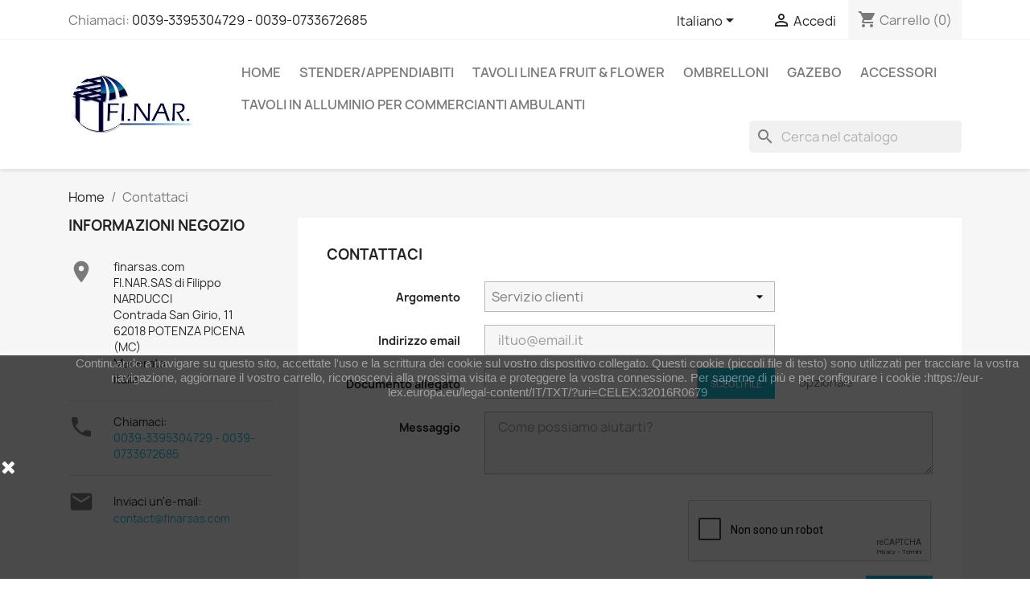

--- FILE ---
content_type: text/html; charset=utf-8
request_url: https://finarsas.com/index.php?controller=contact
body_size: 15355
content:
<!doctype html>
<html lang="it-IT">

  <head>
    
      
  <meta charset="utf-8">


  <meta http-equiv="x-ua-compatible" content="ie=edge">



  <title>Contattaci</title>
  
    <link rel="preconnect" href="https://fonts.googleapis.com">
<link rel="preconnect" href="https://fonts.gstatic.com" crossorigin>

  
  <meta name="description" content="Si può usare il nostro modulo per contattarci">
  <meta name="keywords" content="">
      
          <link rel="alternate" href="https://finarsas.com/index.php?controller=contact&amp;id_lang=1" hreflang="fr">
          <link rel="alternate" href="https://finarsas.com/index.php?controller=contact&amp;id_lang=2" hreflang="it">
      
  
  
    <script type="application/ld+json">
  {
    "@context": "https://schema.org",
    "@type": "Organization",
    "name" : "finarsas.com",
    "url" : "https://finarsas.com/index.php"
         ,"logo": {
        "@type": "ImageObject",
        "url":"https://finarsas.com/img/logo-1710318318.jpg"
      }
      }
</script>

<script type="application/ld+json">
  {
    "@context": "https://schema.org",
    "@type": "WebPage",
    "isPartOf": {
      "@type": "WebSite",
      "url":  "https://finarsas.com/index.php",
      "name": "finarsas.com"
    },
    "name": "Contattaci",
    "url":  "https://finarsas.com/index.php?controller=contact"
  }
</script>


  <script type="application/ld+json">
    {
      "@context": "https://schema.org",
      "@type": "BreadcrumbList",
      "itemListElement": [
                  {
            "@type": "ListItem",
            "position": 1,
            "name": "Home",
            "item": "https://finarsas.com/index.php"
          },                  {
            "@type": "ListItem",
            "position": 2,
            "name": "Contattaci",
            "item": "https://finarsas.com/index.php?controller=contact"
          }              ]
    }
  </script>
  
  
  
  
  
    
  

  
    <meta property="og:title" content="Contattaci" />
    <meta property="og:description" content="Si può usare il nostro modulo per contattarci" />
    <meta property="og:url" content="https://finarsas.com/index.php?controller=contact" />
    <meta property="og:site_name" content="finarsas.com" />
    <meta property="og:type" content="website" />    



  <meta name="viewport" content="width=device-width, initial-scale=1">



  <link rel="icon" type="image/vnd.microsoft.icon" href="https://finarsas.com/img/favicon.ico?1710318318">
  <link rel="shortcut icon" type="image/x-icon" href="https://finarsas.com/img/favicon.ico?1710318318">



    <link rel="stylesheet" href="https://finarsas.com/themes/classic/assets/css/theme.css" type="text/css" media="all">
  <link rel="stylesheet" href="https://finarsas.com/modules/blockreassurance/views/dist/front.css" type="text/css" media="all">
  <link rel="stylesheet" href="https://finarsas.com/modules/ps_socialfollow/views/css/ps_socialfollow.css" type="text/css" media="all">
  <link rel="stylesheet" href="https://finarsas.com/modules/ps_searchbar/ps_searchbar.css" type="text/css" media="all">
  <link rel="stylesheet" href="https://finarsas.com/modules/eicaptcha/views/css/eicaptcha.css" type="text/css" media="all">
  <link rel="stylesheet" href="https://finarsas.com/modules/productcomments/views/css/productcomments.css" type="text/css" media="all">
  <link rel="stylesheet" href="https://finarsas.com/js/jquery/ui/themes/base/minified/jquery-ui.min.css" type="text/css" media="all">
  <link rel="stylesheet" href="https://finarsas.com/js/jquery/ui/themes/base/minified/jquery.ui.theme.min.css" type="text/css" media="all">
  <link rel="stylesheet" href="https://finarsas.com/modules/blockwishlist/public/wishlist.css" type="text/css" media="all">
  <link rel="stylesheet" href="https://finarsas.com/modules/ps_imageslider/css/homeslider.css" type="text/css" media="all">




  

  <script type="text/javascript">
        var blockwishlistController = "https:\/\/finarsas.com\/index.php?fc=module&module=blockwishlist&controller=action&id_lang=2";
        var prestashop = {"cart":{"products":[],"totals":{"total":{"type":"total","label":"Totale","amount":0,"value":"0,00\u00a0\u20ac"},"total_including_tax":{"type":"total","label":"Totale (tasse incl.)","amount":0,"value":"0,00\u00a0\u20ac"},"total_excluding_tax":{"type":"total","label":"Totale (tasse escl.)","amount":0,"value":"0,00\u00a0\u20ac"}},"subtotals":{"products":{"type":"products","label":"Totale parziale","amount":0,"value":"0,00\u00a0\u20ac"},"discounts":null,"shipping":{"type":"shipping","label":"Spedizione","amount":0,"value":""},"tax":null},"products_count":0,"summary_string":"0 articoli","vouchers":{"allowed":0,"added":[]},"discounts":[],"minimalPurchase":0,"minimalPurchaseRequired":""},"currency":{"id":1,"name":"Euro","iso_code":"EUR","iso_code_num":"978","sign":"\u20ac"},"customer":{"lastname":null,"firstname":null,"email":null,"birthday":null,"newsletter":null,"newsletter_date_add":null,"optin":null,"website":null,"company":null,"siret":null,"ape":null,"is_logged":false,"gender":{"type":null,"name":null},"addresses":[]},"country":{"id_zone":1,"id_currency":1,"call_prefix":39,"iso_code":"IT","active":"1","contains_states":"1","need_identification_number":"1","need_zip_code":"1","zip_code_format":"NNNNN","display_tax_label":"1","name":"Italia","id":10},"language":{"name":"Italiano (Italian)","iso_code":"it","locale":"it-IT","language_code":"it","active":"1","is_rtl":"0","date_format_lite":"d\/m\/Y","date_format_full":"d\/m\/Y H:i:s","id":2},"page":{"title":"","canonical":null,"meta":{"title":"Contattaci","description":"Si pu\u00f2 usare il nostro modulo per contattarci","keywords":"","robots":"index"},"page_name":"contact","body_classes":{"lang-it":true,"lang-rtl":false,"country-IT":true,"currency-EUR":true,"layout-left-column":true,"page-contact":true,"tax-display-enabled":true,"page-customer-account":false},"admin_notifications":[],"password-policy":{"feedbacks":{"0":"Molto debole","1":"Debole","2":"Media","3":"Forte","4":"Molto forte","Straight rows of keys are easy to guess":"I tasti consecutivi sono facili da indovinare","Short keyboard patterns are easy to guess":"Gli schemi brevi sulla tastiera sono facili da indovinare","Use a longer keyboard pattern with more turns":"Utilizza uno schema pi\u00f9 lungo sulla tastiera con pi\u00f9 variazioni","Repeats like \"aaa\" are easy to guess":"Le ripetizioni come \u201caaa\u201d sono facili da indovinare","Repeats like \"abcabcabc\" are only slightly harder to guess than \"abc\"":"Le ripetizioni come \u201cabcabcabc\u201d sono solo leggermente pi\u00f9 difficili da indovinare rispetto ad \u201cabc\u201d","Sequences like abc or 6543 are easy to guess":"Le sequenze come \"abc\" o 6543 sono facili da indovinare","Recent years are easy to guess":"Gli anni recenti sono facili da indovinare","Dates are often easy to guess":"Le date sono spesso facili da indovinare","This is a top-10 common password":"Questa \u00e8 una delle 10 password pi\u00f9 comuni","This is a top-100 common password":"Questa \u00e8 una delle 100 password pi\u00f9 comuni","This is a very common password":"Questa password \u00e8 molto comune","This is similar to a commonly used password":"Questa password \u00e8 simile a un\u2019altra comunemente utilizzata","A word by itself is easy to guess":"Una parola di per s\u00e9 \u00e8 facile da indovinare","Names and surnames by themselves are easy to guess":"Nomi e cognomi sono di per s\u00e9 facili da indovinare","Common names and surnames are easy to guess":"Nomi e cognomi comuni sono facili da indovinare","Use a few words, avoid common phrases":"Utilizza diverse parole, evita le frasi comuni","No need for symbols, digits, or uppercase letters":"Nessun bisogno di simboli, cifre o lettere maiuscole","Avoid repeated words and characters":"Evita parole e caratteri ripetuti","Avoid sequences":"Evita le sequenze","Avoid recent years":"Evita gli anni recenti","Avoid years that are associated with you":"Evita gli anni associati a te","Avoid dates and years that are associated with you":"Evita date e anni associati a te","Capitalization doesn't help very much":"Le maiuscole non sono molto efficaci","All-uppercase is almost as easy to guess as all-lowercase":"Tutto maiuscolo \u00e8 quasi altrettanto facile da indovinare di tutto minuscolo","Reversed words aren't much harder to guess":"Le parole al contrario non sono molto pi\u00f9 difficili da indovinare","Predictable substitutions like '@' instead of 'a' don't help very much":"Sostituzioni prevedibili come \"@\" invece di \"a\" non sono molto efficaci","Add another word or two. Uncommon words are better.":"Aggiungi una o due parole in pi\u00f9. Le parole insolite sono pi\u00f9 sicure."}}},"shop":{"name":"finarsas.com","logo":"https:\/\/finarsas.com\/img\/logo-1710318318.jpg","stores_icon":"https:\/\/finarsas.com\/img\/logo_stores.png","favicon":"https:\/\/finarsas.com\/img\/favicon.ico"},"core_js_public_path":"\/themes\/","urls":{"base_url":"https:\/\/finarsas.com\/","current_url":"https:\/\/finarsas.com\/index.php?controller=contact","shop_domain_url":"https:\/\/finarsas.com","img_ps_url":"https:\/\/finarsas.com\/img\/","img_cat_url":"https:\/\/finarsas.com\/img\/c\/","img_lang_url":"https:\/\/finarsas.com\/img\/l\/","img_prod_url":"https:\/\/finarsas.com\/img\/p\/","img_manu_url":"https:\/\/finarsas.com\/img\/m\/","img_sup_url":"https:\/\/finarsas.com\/img\/su\/","img_ship_url":"https:\/\/finarsas.com\/img\/s\/","img_store_url":"https:\/\/finarsas.com\/img\/st\/","img_col_url":"https:\/\/finarsas.com\/img\/co\/","img_url":"https:\/\/finarsas.com\/themes\/classic\/assets\/img\/","css_url":"https:\/\/finarsas.com\/themes\/classic\/assets\/css\/","js_url":"https:\/\/finarsas.com\/themes\/classic\/assets\/js\/","pic_url":"https:\/\/finarsas.com\/upload\/","theme_assets":"https:\/\/finarsas.com\/themes\/classic\/assets\/","theme_dir":"https:\/\/finarsas.com\/themes\/classic\/","pages":{"address":"https:\/\/finarsas.com\/index.php?controller=address","addresses":"https:\/\/finarsas.com\/index.php?controller=addresses","authentication":"https:\/\/finarsas.com\/index.php?controller=authentication","manufacturer":"https:\/\/finarsas.com\/index.php?controller=manufacturer","cart":"https:\/\/finarsas.com\/index.php?controller=cart","category":"https:\/\/finarsas.com\/index.php?controller=category","cms":"https:\/\/finarsas.com\/index.php?controller=cms","contact":"https:\/\/finarsas.com\/index.php?controller=contact","discount":"https:\/\/finarsas.com\/index.php?controller=discount","guest_tracking":"https:\/\/finarsas.com\/index.php?controller=guest-tracking","history":"https:\/\/finarsas.com\/index.php?controller=history","identity":"https:\/\/finarsas.com\/index.php?controller=identity","index":"https:\/\/finarsas.com\/index.php","my_account":"https:\/\/finarsas.com\/index.php?controller=my-account","order_confirmation":"https:\/\/finarsas.com\/index.php?controller=order-confirmation","order_detail":"https:\/\/finarsas.com\/index.php?controller=order-detail","order_follow":"https:\/\/finarsas.com\/index.php?controller=order-follow","order":"https:\/\/finarsas.com\/index.php?controller=order","order_return":"https:\/\/finarsas.com\/index.php?controller=order-return","order_slip":"https:\/\/finarsas.com\/index.php?controller=order-slip","pagenotfound":"https:\/\/finarsas.com\/index.php?controller=pagenotfound","password":"https:\/\/finarsas.com\/index.php?controller=password","pdf_invoice":"https:\/\/finarsas.com\/index.php?controller=pdf-invoice","pdf_order_return":"https:\/\/finarsas.com\/index.php?controller=pdf-order-return","pdf_order_slip":"https:\/\/finarsas.com\/index.php?controller=pdf-order-slip","prices_drop":"https:\/\/finarsas.com\/index.php?controller=prices-drop","product":"https:\/\/finarsas.com\/index.php?controller=product","registration":"https:\/\/finarsas.com\/index.php?controller=registration","search":"https:\/\/finarsas.com\/index.php?controller=search","sitemap":"https:\/\/finarsas.com\/index.php?controller=sitemap","stores":"https:\/\/finarsas.com\/index.php?controller=stores","supplier":"https:\/\/finarsas.com\/index.php?controller=supplier","new_products":"https:\/\/finarsas.com\/index.php?controller=new-products","brands":"https:\/\/finarsas.com\/index.php?controller=manufacturer","register":"https:\/\/finarsas.com\/index.php?controller=registration","order_login":"https:\/\/finarsas.com\/index.php?controller=order&login=1"},"alternative_langs":{"fr":"https:\/\/finarsas.com\/index.php?controller=contact&id_lang=1","it":"https:\/\/finarsas.com\/index.php?controller=contact&id_lang=2"},"actions":{"logout":"https:\/\/finarsas.com\/index.php?mylogout="},"no_picture_image":{"bySize":{"small_default":{"url":"https:\/\/finarsas.com\/img\/p\/it-default-small_default.jpg","width":98,"height":98},"cart_default":{"url":"https:\/\/finarsas.com\/img\/p\/it-default-cart_default.jpg","width":125,"height":125},"home_default":{"url":"https:\/\/finarsas.com\/img\/p\/it-default-home_default.jpg","width":250,"height":250},"medium_default":{"url":"https:\/\/finarsas.com\/img\/p\/it-default-medium_default.jpg","width":452,"height":452},"large_default":{"url":"https:\/\/finarsas.com\/img\/p\/it-default-large_default.jpg","width":800,"height":800}},"small":{"url":"https:\/\/finarsas.com\/img\/p\/it-default-small_default.jpg","width":98,"height":98},"medium":{"url":"https:\/\/finarsas.com\/img\/p\/it-default-home_default.jpg","width":250,"height":250},"large":{"url":"https:\/\/finarsas.com\/img\/p\/it-default-large_default.jpg","width":800,"height":800},"legend":""}},"configuration":{"display_taxes_label":true,"display_prices_tax_incl":true,"is_catalog":false,"show_prices":true,"opt_in":{"partner":true},"quantity_discount":{"type":"discount","label":"Sconto unit\u00e0"},"voucher_enabled":0,"return_enabled":0},"field_required":[],"breadcrumb":{"links":[{"title":"Home","url":"https:\/\/finarsas.com\/index.php"},{"title":"Contattaci","url":"https:\/\/finarsas.com\/index.php?controller=contact"}],"count":2},"link":{"protocol_link":"https:\/\/","protocol_content":"https:\/\/"},"time":1769739028,"static_token":"200e366cee3e40be1c8820b370912df4","token":"59481479674cf5fcc73c04fdec3d09ed","debug":false};
        var prestashopFacebookAjaxController = "https:\/\/finarsas.com\/index.php?fc=module&module=ps_facebook&controller=Ajax&id_lang=2";
        var productsAlreadyTagged = [];
        var psr_icon_color = "#F19D76";
        var removeFromWishlistUrl = "https:\/\/finarsas.com\/index.php?action=deleteProductFromWishlist&fc=module&module=blockwishlist&controller=action&id_lang=2";
        var wishlistAddProductToCartUrl = "https:\/\/finarsas.com\/index.php?action=addProductToCart&fc=module&module=blockwishlist&controller=action&id_lang=2";
        var wishlistUrl = "https:\/\/finarsas.com\/index.php?fc=module&module=blockwishlist&controller=view&id_lang=2";
      </script>



  <script type="text/javascript">
            //Recaptcha CallBack Function
            var onloadCallback = function() {
                //Fix captcha box issue in ps 1.7.7
                if ( ! document.getElementById("captcha-box")){
                        var container = document.createElement("div");
                        container.setAttribute("id","captcha-box");
                        if ( null !== document.querySelector(".form-fields") ){
                             document.querySelector(".form-fields").appendChild(container);
                        }
                }
                if ( document.getElementById("captcha-box")){
                    grecaptcha.render("captcha-box", {"theme" : "light", "sitekey" : "6LessCEqAAAAADWRYYL9fyMuNGghPxPqGft36JNi"});
                } else {
                    console.warn("eicaptcha: unable to add captcha-box placeholder to display captcha ( not an error when form is submited sucessfully )");
                }
            };
            </script><script src="https://www.google.com/recaptcha/api.js?onload=onloadCallback&render=explicit&hl=it" async defer></script>


    
  </head>

  <body id="contact" class="lang-it country-it currency-eur layout-left-column page-contact tax-display-enabled">

    
      
    

    <main>
      
              

      <header id="header">
        
          
  <div class="header-banner">
    
  </div>



  <nav class="header-nav">
    <div class="container">
      <div class="row">
        <div class="hidden-sm-down">
          <div class="col-md-5 col-xs-12">
            <div id="_desktop_contact_link">
  <div id="contact-link">
                Chiamaci: <a href='tel:0039-3395304729-0039-0733672685'>0039-3395304729 - 0039-0733672685</a>
      </div>
</div>

          </div>
          <div class="col-md-7 right-nav">
              <div id="_desktop_language_selector">
  <div class="language-selector-wrapper">
    <span id="language-selector-label" class="hidden-md-up">Lingua:</span>
    <div class="language-selector dropdown js-dropdown">
      <button data-toggle="dropdown" class="hidden-sm-down btn-unstyle" aria-haspopup="true" aria-expanded="false" aria-label="Elenco a cascata lingue">
        <span class="expand-more">Italiano</span>
        <i class="material-icons expand-more">&#xE5C5;</i>
      </button>
      <ul class="dropdown-menu hidden-sm-down" aria-labelledby="language-selector-label">
                  <li >
            <a href="https://finarsas.com/index.php?controller=contact&id_lang=1" class="dropdown-item" data-iso-code="fr">Français</a>
          </li>
                  <li  class="current" >
            <a href="https://finarsas.com/index.php?controller=contact&id_lang=2" class="dropdown-item" data-iso-code="it">Italiano</a>
          </li>
              </ul>
      <select class="link hidden-md-up" aria-labelledby="language-selector-label">
                  <option value="https://finarsas.com/index.php?controller=contact&id_lang=1" data-iso-code="fr">
            Français
          </option>
                  <option value="https://finarsas.com/index.php?controller=contact&id_lang=2" selected="selected" data-iso-code="it">
            Italiano
          </option>
              </select>
    </div>
  </div>
</div>
<div id="_desktop_user_info">
  <div class="user-info">
          <a
        href="https://finarsas.com/index.php?controller=authentication?back=https%3A%2F%2Ffinarsas.com%2Findex.php%3Fcontroller%3Dcontact"
        title="Accedi al tuo account cliente"
        rel="nofollow"
      >
        <i class="material-icons">&#xE7FF;</i>
        <span class="hidden-sm-down">Accedi</span>
      </a>
      </div>
</div>
<div id="_desktop_cart">
  <div class="blockcart cart-preview inactive" data-refresh-url="//finarsas.com/index.php?fc=module&amp;module=ps_shoppingcart&amp;controller=ajax&amp;id_lang=2">
    <div class="header">
              <i class="material-icons shopping-cart" aria-hidden="true">shopping_cart</i>
        <span class="hidden-sm-down">Carrello</span>
        <span class="cart-products-count">(0)</span>
          </div>
  </div>
</div>

          </div>
        </div>
        <div class="hidden-md-up text-sm-center mobile">
          <div class="float-xs-left" id="menu-icon">
            <i class="material-icons d-inline">&#xE5D2;</i>
          </div>
          <div class="float-xs-right" id="_mobile_cart"></div>
          <div class="float-xs-right" id="_mobile_user_info"></div>
          <div class="top-logo" id="_mobile_logo"></div>
          <div class="clearfix"></div>
        </div>
      </div>
    </div>
  </nav>



  <div class="header-top">
    <div class="container">
       <div class="row">
        <div class="col-md-2 hidden-sm-down" id="_desktop_logo">
                                    
  <a href="https://finarsas.com/index.php">
    <img
      class="logo img-fluid"
      src="https://finarsas.com/img/logo-1710318318.jpg"
      alt="finarsas.com"
      width="300"
      height="159">
  </a>

                              </div>
        <div class="header-top-right col-md-10 col-sm-12 position-static">
          

<div class="menu js-top-menu position-static hidden-sm-down" id="_desktop_top_menu">
    
          <ul class="top-menu" id="top-menu" data-depth="0">
                    <li class="cms-category" id="cms-category-1">
                          <a
                class="dropdown-item"
                href="https://finarsas.com/index.php?id_cms_category=1&amp;controller=cms&amp;id_lang=2" data-depth="0"
                              >
                                                                      <span class="float-xs-right hidden-md-up">
                    <span data-target="#top_sub_menu_46224" data-toggle="collapse" class="navbar-toggler collapse-icons">
                      <i class="material-icons add">&#xE313;</i>
                      <i class="material-icons remove">&#xE316;</i>
                    </span>
                  </span>
                                Home
              </a>
                            <div  class="popover sub-menu js-sub-menu collapse" id="top_sub_menu_46224">
                
          <ul class="top-menu"  data-depth="1">
                    <li class="cms-page" id="cms-page-1">
                          <a
                class="dropdown-item dropdown-submenu"
                href="https://finarsas.com/index.php?id_cms=1&amp;controller=cms&amp;id_lang=2" data-depth="1"
                              >
                                Consegna
              </a>
                          </li>
                    <li class="cms-page" id="cms-page-2">
                          <a
                class="dropdown-item dropdown-submenu"
                href="https://finarsas.com/index.php?id_cms=2&amp;controller=cms&amp;id_lang=2" data-depth="1"
                              >
                                Note legali
              </a>
                          </li>
                    <li class="cms-page" id="cms-page-3">
                          <a
                class="dropdown-item dropdown-submenu"
                href="https://finarsas.com/index.php?id_cms=3&amp;controller=cms&amp;id_lang=2" data-depth="1"
                              >
                                Termini e condizioni d&#039;uso
              </a>
                          </li>
                    <li class="cms-page" id="cms-page-4">
                          <a
                class="dropdown-item dropdown-submenu"
                href="https://finarsas.com/index.php?id_cms=4&amp;controller=cms&amp;id_lang=2" data-depth="1"
                              >
                                Chi siamo
              </a>
                          </li>
                    <li class="cms-page" id="cms-page-6">
                          <a
                class="dropdown-item dropdown-submenu"
                href="https://finarsas.com/index.php?id_cms=6&amp;controller=cms&amp;id_lang=2" data-depth="1"
                              >
                                Condizioni Generali di Vendita
              </a>
                          </li>
                    <li class="cms-page" id="cms-page-7">
                          <a
                class="dropdown-item dropdown-submenu"
                href="https://finarsas.com/index.php?id_cms=7&amp;controller=cms&amp;id_lang=2" data-depth="1"
                              >
                                Informativa sulla Privacy
              </a>
                          </li>
              </ul>
    
              </div>
                          </li>
                    <li class="category" id="category-12">
                          <a
                class="dropdown-item"
                href="https://finarsas.com/index.php?id_category=12&amp;controller=category&amp;id_lang=2" data-depth="0"
                              >
                                                                      <span class="float-xs-right hidden-md-up">
                    <span data-target="#top_sub_menu_62578" data-toggle="collapse" class="navbar-toggler collapse-icons">
                      <i class="material-icons add">&#xE313;</i>
                      <i class="material-icons remove">&#xE316;</i>
                    </span>
                  </span>
                                Stender/appendiabiti
              </a>
                            <div  class="popover sub-menu js-sub-menu collapse" id="top_sub_menu_62578">
                
          <ul class="top-menu"  data-depth="1">
                    <li class="category" id="category-38">
                          <a
                class="dropdown-item dropdown-submenu"
                href="https://finarsas.com/index.php?id_category=38&amp;controller=category&amp;id_lang=2" data-depth="1"
                              >
                                Stender
              </a>
                          </li>
                    <li class="category" id="category-24">
                          <a
                class="dropdown-item dropdown-submenu"
                href="https://finarsas.com/index.php?id_category=24&amp;controller=category&amp;id_lang=2" data-depth="1"
                              >
                                Accessori per Stender
              </a>
                          </li>
              </ul>
    
              </div>
                          </li>
                    <li class="category" id="category-58">
                          <a
                class="dropdown-item"
                href="https://finarsas.com/index.php?id_category=58&amp;controller=category&amp;id_lang=2" data-depth="0"
                              >
                                Tavoli linea Fruit &amp; flower
              </a>
                          </li>
                    <li class="category" id="category-16">
                          <a
                class="dropdown-item"
                href="https://finarsas.com/index.php?id_category=16&amp;controller=category&amp;id_lang=2" data-depth="0"
                              >
                                                                      <span class="float-xs-right hidden-md-up">
                    <span data-target="#top_sub_menu_97524" data-toggle="collapse" class="navbar-toggler collapse-icons">
                      <i class="material-icons add">&#xE313;</i>
                      <i class="material-icons remove">&#xE316;</i>
                    </span>
                  </span>
                                Ombrelloni
              </a>
                            <div  class="popover sub-menu js-sub-menu collapse" id="top_sub_menu_97524">
                
          <ul class="top-menu"  data-depth="1">
                    <li class="category" id="category-42">
                          <a
                class="dropdown-item dropdown-submenu"
                href="https://finarsas.com/index.php?id_category=42&amp;controller=category&amp;id_lang=2" data-depth="1"
                              >
                                Ombrellloni mod. SUN
              </a>
                          </li>
                    <li class="category" id="category-43">
                          <a
                class="dropdown-item dropdown-submenu"
                href="https://finarsas.com/index.php?id_category=43&amp;controller=category&amp;id_lang=2" data-depth="1"
                              >
                                Ombrelloni mod. ESTENSIVE
              </a>
                          </li>
                    <li class="category" id="category-60">
                          <a
                class="dropdown-item dropdown-submenu"
                href="https://finarsas.com/index.php?id_category=60&amp;controller=category&amp;id_lang=2" data-depth="1"
                              >
                                Strutture ombrelloni per ambulanti
              </a>
                          </li>
                    <li class="category" id="category-22">
                          <a
                class="dropdown-item dropdown-submenu"
                href="https://finarsas.com/index.php?id_category=22&amp;controller=category&amp;id_lang=2" data-depth="1"
                              >
                                Teli per ombrelloni
              </a>
                          </li>
                    <li class="category" id="category-18">
                          <a
                class="dropdown-item dropdown-submenu"
                href="https://finarsas.com/index.php?id_category=18&amp;controller=category&amp;id_lang=2" data-depth="1"
                              >
                                                                      <span class="float-xs-right hidden-md-up">
                    <span data-target="#top_sub_menu_57109" data-toggle="collapse" class="navbar-toggler collapse-icons">
                      <i class="material-icons add">&#xE313;</i>
                      <i class="material-icons remove">&#xE316;</i>
                    </span>
                  </span>
                                Accessori
              </a>
                            <div  class="collapse" id="top_sub_menu_57109">
                
          <ul class="top-menu"  data-depth="2">
                    <li class="category" id="category-46">
                          <a
                class="dropdown-item"
                href="https://finarsas.com/index.php?id_category=46&amp;controller=category&amp;id_lang=2" data-depth="2"
                              >
                                Piedistallo per ombrellone
              </a>
                          </li>
              </ul>
    
              </div>
                          </li>
              </ul>
    
              </div>
                          </li>
                    <li class="category" id="category-14">
                          <a
                class="dropdown-item"
                href="https://finarsas.com/index.php?id_category=14&amp;controller=category&amp;id_lang=2" data-depth="0"
                              >
                                                                      <span class="float-xs-right hidden-md-up">
                    <span data-target="#top_sub_menu_96270" data-toggle="collapse" class="navbar-toggler collapse-icons">
                      <i class="material-icons add">&#xE313;</i>
                      <i class="material-icons remove">&#xE316;</i>
                    </span>
                  </span>
                                Gazebo
              </a>
                            <div  class="popover sub-menu js-sub-menu collapse" id="top_sub_menu_96270">
                
          <ul class="top-menu"  data-depth="1">
                    <li class="category" id="category-44">
                          <a
                class="dropdown-item dropdown-submenu"
                href="https://finarsas.com/index.php?id_category=44&amp;controller=category&amp;id_lang=2" data-depth="1"
                              >
                                DIAMANTEND
              </a>
                          </li>
                    <li class="category" id="category-45">
                          <a
                class="dropdown-item dropdown-submenu"
                href="https://finarsas.com/index.php?id_category=45&amp;controller=category&amp;id_lang=2" data-depth="1"
                              >
                                SILVERTEND
              </a>
                          </li>
                    <li class="category" id="category-21">
                          <a
                class="dropdown-item dropdown-submenu"
                href="https://finarsas.com/index.php?id_category=21&amp;controller=category&amp;id_lang=2" data-depth="1"
                              >
                                Accessori per Gazebo
              </a>
                          </li>
              </ul>
    
              </div>
                          </li>
                    <li class="category" id="category-6">
                          <a
                class="dropdown-item"
                href="https://finarsas.com/index.php?id_category=6&amp;controller=category&amp;id_lang=2" data-depth="0"
                              >
                                Accessori
              </a>
                          </li>
                    <li class="category" id="category-9">
                          <a
                class="dropdown-item"
                href="https://finarsas.com/index.php?id_category=9&amp;controller=category&amp;id_lang=2" data-depth="0"
                              >
                                                                      <span class="float-xs-right hidden-md-up">
                    <span data-target="#top_sub_menu_87511" data-toggle="collapse" class="navbar-toggler collapse-icons">
                      <i class="material-icons add">&#xE313;</i>
                      <i class="material-icons remove">&#xE316;</i>
                    </span>
                  </span>
                                Tavoli in alluminio per commercianti ambulanti
              </a>
                            <div  class="popover sub-menu js-sub-menu collapse" id="top_sub_menu_87511">
                
          <ul class="top-menu"  data-depth="1">
                    <li class="category" id="category-52">
                          <a
                class="dropdown-item dropdown-submenu"
                href="https://finarsas.com/index.php?id_category=52&amp;controller=category&amp;id_lang=2" data-depth="1"
                              >
                                                                      <span class="float-xs-right hidden-md-up">
                    <span data-target="#top_sub_menu_10060" data-toggle="collapse" class="navbar-toggler collapse-icons">
                      <i class="material-icons add">&#xE313;</i>
                      <i class="material-icons remove">&#xE316;</i>
                    </span>
                  </span>
                                Mod. PRICE 55
              </a>
                            <div  class="collapse" id="top_sub_menu_10060">
                
          <ul class="top-menu"  data-depth="2">
                    <li class="category" id="category-53">
                          <a
                class="dropdown-item"
                href="https://finarsas.com/index.php?id_category=53&amp;controller=category&amp;id_lang=2" data-depth="2"
                              >
                                Banchi PRICE55 senza piano di copertura
              </a>
                          </li>
                    <li class="category" id="category-54">
                          <a
                class="dropdown-item"
                href="https://finarsas.com/index.php?id_category=54&amp;controller=category&amp;id_lang=2" data-depth="2"
                              >
                                Banchi PRICE55 con piano di copertura
              </a>
                          </li>
              </ul>
    
              </div>
                          </li>
                    <li class="category" id="category-32">
                          <a
                class="dropdown-item dropdown-submenu"
                href="https://finarsas.com/index.php?id_category=32&amp;controller=category&amp;id_lang=2" data-depth="1"
                              >
                                                                      <span class="float-xs-right hidden-md-up">
                    <span data-target="#top_sub_menu_48375" data-toggle="collapse" class="navbar-toggler collapse-icons">
                      <i class="material-icons add">&#xE313;</i>
                      <i class="material-icons remove">&#xE316;</i>
                    </span>
                  </span>
                                Mod.  PRICE60
              </a>
                            <div  class="collapse" id="top_sub_menu_48375">
                
          <ul class="top-menu"  data-depth="2">
                    <li class="category" id="category-47">
                          <a
                class="dropdown-item"
                href="https://finarsas.com/index.php?id_category=47&amp;controller=category&amp;id_lang=2" data-depth="2"
                              >
                                Banchi PRICE60 senza piano di copertura
              </a>
                          </li>
                    <li class="category" id="category-48">
                          <a
                class="dropdown-item"
                href="https://finarsas.com/index.php?id_category=48&amp;controller=category&amp;id_lang=2" data-depth="2"
                              >
                                Banchi PRICE60 con piano di copertura
              </a>
                          </li>
              </ul>
    
              </div>
                          </li>
                    <li class="category" id="category-40">
                          <a
                class="dropdown-item dropdown-submenu"
                href="https://finarsas.com/index.php?id_category=40&amp;controller=category&amp;id_lang=2" data-depth="1"
                              >
                                                                      <span class="float-xs-right hidden-md-up">
                    <span data-target="#top_sub_menu_89651" data-toggle="collapse" class="navbar-toggler collapse-icons">
                      <i class="material-icons add">&#xE313;</i>
                      <i class="material-icons remove">&#xE316;</i>
                    </span>
                  </span>
                                Mod. PRICE65
              </a>
                            <div  class="collapse" id="top_sub_menu_89651">
                
          <ul class="top-menu"  data-depth="2">
                    <li class="category" id="category-49">
                          <a
                class="dropdown-item"
                href="https://finarsas.com/index.php?id_category=49&amp;controller=category&amp;id_lang=2" data-depth="2"
                              >
                                Banchi PRICE65 senza piano di copertura
              </a>
                          </li>
                    <li class="category" id="category-50">
                          <a
                class="dropdown-item"
                href="https://finarsas.com/index.php?id_category=50&amp;controller=category&amp;id_lang=2" data-depth="2"
                              >
                                Banchi PRICE65 con piano di copertura
              </a>
                          </li>
              </ul>
    
              </div>
                          </li>
                    <li class="category" id="category-34">
                          <a
                class="dropdown-item dropdown-submenu"
                href="https://finarsas.com/index.php?id_category=34&amp;controller=category&amp;id_lang=2" data-depth="1"
                              >
                                                                      <span class="float-xs-right hidden-md-up">
                    <span data-target="#top_sub_menu_8749" data-toggle="collapse" class="navbar-toggler collapse-icons">
                      <i class="material-icons add">&#xE313;</i>
                      <i class="material-icons remove">&#xE316;</i>
                    </span>
                  </span>
                                Mod. GOLD
              </a>
                            <div  class="collapse" id="top_sub_menu_8749">
                
          <ul class="top-menu"  data-depth="2">
                    <li class="category" id="category-56">
                          <a
                class="dropdown-item"
                href="https://finarsas.com/index.php?id_category=56&amp;controller=category&amp;id_lang=2" data-depth="2"
                              >
                                Banchi GOLD senza piano di copertura
              </a>
                          </li>
                    <li class="category" id="category-57">
                          <a
                class="dropdown-item"
                href="https://finarsas.com/index.php?id_category=57&amp;controller=category&amp;id_lang=2" data-depth="2"
                              >
                                Banchi GLOD con piano di copertura
              </a>
                          </li>
              </ul>
    
              </div>
                          </li>
                    <li class="category" id="category-33">
                          <a
                class="dropdown-item dropdown-submenu"
                href="https://finarsas.com/index.php?id_category=33&amp;controller=category&amp;id_lang=2" data-depth="1"
                              >
                                Mod. RESIN COVER SILVER
              </a>
                          </li>
                    <li class="category" id="category-36">
                          <a
                class="dropdown-item dropdown-submenu"
                href="https://finarsas.com/index.php?id_category=36&amp;controller=category&amp;id_lang=2" data-depth="1"
                              >
                                Mod. COVER / ALU
              </a>
                          </li>
                    <li class="category" id="category-37">
                          <a
                class="dropdown-item dropdown-submenu"
                href="https://finarsas.com/index.php?id_category=37&amp;controller=category&amp;id_lang=2" data-depth="1"
                              >
                                Mod. ETAGE
              </a>
                          </li>
                    <li class="category" id="category-8">
                          <a
                class="dropdown-item dropdown-submenu"
                href="https://finarsas.com/index.php?id_category=8&amp;controller=category&amp;id_lang=2" data-depth="1"
                              >
                                Per fiorista
              </a>
                          </li>
                    <li class="category" id="category-15">
                          <a
                class="dropdown-item dropdown-submenu"
                href="https://finarsas.com/index.php?id_category=15&amp;controller=category&amp;id_lang=2" data-depth="1"
                              >
                                Per catering
              </a>
                          </li>
                    <li class="category" id="category-35">
                          <a
                class="dropdown-item dropdown-submenu"
                href="https://finarsas.com/index.php?id_category=35&amp;controller=category&amp;id_lang=2" data-depth="1"
                              >
                                Altri modelli di tavoli
              </a>
                          </li>
                    <li class="category" id="category-28">
                          <a
                class="dropdown-item dropdown-submenu"
                href="https://finarsas.com/index.php?id_category=28&amp;controller=category&amp;id_lang=2" data-depth="1"
                              >
                                Accessori
              </a>
                          </li>
              </ul>
    
              </div>
                          </li>
              </ul>
    
    <div class="clearfix"></div>
</div>
<div id="search_widget" class="search-widgets" data-search-controller-url="//finarsas.com/index.php?controller=search">
  <form method="get" action="//finarsas.com/index.php?controller=search">
    <input type="hidden" name="controller" value="search">
    <i class="material-icons search" aria-hidden="true">search</i>
    <input type="text" name="s" value="" placeholder="Cerca nel catalogo" aria-label="Cerca">
    <i class="material-icons clear" aria-hidden="true">clear</i>
  </form>
</div>

        </div>
      </div>
      <div id="mobile_top_menu_wrapper" class="row hidden-md-up" style="display:none;">
        <div class="js-top-menu mobile" id="_mobile_top_menu"></div>
        <div class="js-top-menu-bottom">
          <div id="_mobile_currency_selector"></div>
          <div id="_mobile_language_selector"></div>
          <div id="_mobile_contact_link"></div>
        </div>
      </div>
    </div>
  </div>
  

        
      </header>

      <section id="wrapper">
        
          
<aside id="notifications">
  <div class="notifications-container container">
    
    
    
      </div>
</aside>
        

        
        <div class="container">
          
            <nav data-depth="2" class="breadcrumb">
  <ol>
    
              
          <li>
                          <a href="https://finarsas.com/index.php"><span>Home</span></a>
                      </li>
        
              
          <li>
                          <span>Contattaci</span>
                      </li>
        
          
  </ol>
</nav>
          

          <div class="row">
            
    <div id="left-column" class="col-xs-12 col-md-4 col-lg-3">
      
<div class="contact-rich">
  <h4>Informazioni negozio</h4>
  <div class="block">
    <div class="icon"><i class="material-icons">&#xE55F;</i></div>
    <div class="data">finarsas.com<br />FI.NAR.SAS di Filippo NARDUCCI<br />Contrada San Girio, 11<br />62018 POTENZA PICENA (MC)<br />Macerata<br />Italia</div>
  </div>
      <hr/>
    <div class="block">
      <div class="icon"><i class="material-icons">&#xE0CD;</i></div>
      <div class="data">
        Chiamaci:<br/>
        <a href="tel:0039-3395304729 - 0039-0733672685">0039-3395304729 - 0039-0733672685</a>
       </div>
    </div>
          <hr/>
    <div class="block">
      <div class="icon"><i class="material-icons">&#xE158;</i></div>
      <div class="data email">
        Inviaci un'e-mail:<br/>
      </div>
      <script type="text/javascript">document.write(unescape('%3c%61%20%68%72%65%66%3d%22%6d%61%69%6c%74%6f%3a%63%6f%6e%74%61%63%74%40%66%69%6e%61%72%73%61%73%2e%63%6f%6d%22%20%3e%63%6f%6e%74%61%63%74%40%66%69%6e%61%72%73%61%73%2e%63%6f%6d%3c%2f%61%3e'))</script>
    </div>
  </div>

    </div>
  

            
  <div id="content-wrapper" class="js-content-wrapper left-column col-xs-12 col-md-8 col-lg-9">
    
    

  <section id="main">

    

    
      <div id="content" class="page-content card card-block">
        
        
  <section class="contact-form">
  <form action="https://finarsas.com/index.php?controller=contact" method="post" enctype="multipart/form-data">
    
          <section class="form-fields">

        <div class="form-group row">
          <div class="col-md-9 col-md-offset-3">
            <h3>Contattaci</h3>
          </div>
        </div>

        <div class="form-group row">
          <label class="col-md-3 form-control-label" for="id_contact">Argomento</label>
          <div class="col-md-6">
            <select name="id_contact" id="id_contact" class="form-control form-control-select">
                              <option value="2">Servizio clienti</option>
                              <option value="1">Webmaster</option>
                          </select>
          </div>
        </div>

        <div class="form-group row">
          <label class="col-md-3 form-control-label" for="email">Indirizzo email</label>
          <div class="col-md-6">
            <input
              id="email"
              class="form-control"
              name="from"
              type="email"
              value=""
              placeholder="iltuo@email.it"
            >
          </div>
        </div>

        
                  <div class="form-group row">
            <label class="col-md-3 form-control-label" for="file-upload">Documento allegato</label>
            <div class="col-md-6">
              <input id="file-upload" type="file" name="fileUpload" class="filestyle" data-buttonText="Scegli file">
            </div>
            <span class="col-md-3 form-control-comment">
              opzionale
            </span>
          </div>
        
        <div class="form-group row">
          <label class="col-md-3 form-control-label" for="contactform-message">Messaggio</label>
          <div class="col-md-9">
            <textarea
              id="contactform-message"
              class="form-control"
              name="message"
              placeholder="Come possiamo aiutarti?"
              rows="3"
            ></textarea>
          </div>
        </div>

                  <div class="form-group row">
            <div class="offset-md-3">
              
            </div>
          </div>
        
      </section>

      <footer class="form-footer text-sm-right">
        <style>
          input[name=url] {
            display: none !important;
          }
        </style>
        <input type="text" name="url" value=""/>
        <input type="hidden" name="token" value="f6fdc921366fbd4b234e0f144b07ad89" />
        <input class="btn btn-primary" type="submit" name="submitMessage" value="Invia">
      </footer>
    
  </form>
</section>


      </div>
    

    
      <footer class="page-footer">
        
          <!-- Footer content -->
        
      </footer>
    

  </section>


    
  </div>


            
          </div>
        </div>
        
      </section>

      <footer id="footer" class="js-footer">
        
          <div class="container">
  <div class="row">
    
      

  <div class="block-social col-lg-4 col-md-12 col-sm-12">
    <ul>
          </ul>
  </div>


    
  </div>
</div>
<div class="footer-container">
  <div class="container">
    <div class="row">
      
        <div class="col-md-6 links">
  <div class="row">
      <div class="col-md-6 wrapper">
      <p class="h3 hidden-sm-down">Prodotti</p>
      <div class="title clearfix hidden-md-up" data-target="#footer_sub_menu_1" data-toggle="collapse">
        <span class="h3">Prodotti</span>
        <span class="float-xs-right">
          <span class="navbar-toggler collapse-icons">
            <i class="material-icons add">&#xE313;</i>
            <i class="material-icons remove">&#xE316;</i>
          </span>
        </span>
      </div>
      <ul id="footer_sub_menu_1" class="collapse">
                  <li>
            <a
                id="link-product-page-prices-drop-1"
                class="cms-page-link"
                href="https://finarsas.com/index.php?controller=prices-drop"
                title="I nostri prodotti in offerta"
                            >
              Offerte
            </a>
          </li>
                  <li>
            <a
                id="link-product-page-new-products-1"
                class="cms-page-link"
                href="https://finarsas.com/index.php?controller=new-products"
                title="I nostri nuovi prodotti, gli ultimi arrivi"
                            >
              Nuovi prodotti
            </a>
          </li>
                  <li>
            <a
                id="link-product-page-best-sales-1"
                class="cms-page-link"
                href="https://finarsas.com/index.php?controller=best-sales"
                title="I nostri prodotti più venduti"
                            >
              Più venduti
            </a>
          </li>
              </ul>
    </div>
      <div class="col-md-6 wrapper">
      <p class="h3 hidden-sm-down">La nostra azienda</p>
      <div class="title clearfix hidden-md-up" data-target="#footer_sub_menu_2" data-toggle="collapse">
        <span class="h3">La nostra azienda</span>
        <span class="float-xs-right">
          <span class="navbar-toggler collapse-icons">
            <i class="material-icons add">&#xE313;</i>
            <i class="material-icons remove">&#xE316;</i>
          </span>
        </span>
      </div>
      <ul id="footer_sub_menu_2" class="collapse">
                  <li>
            <a
                id="link-cms-page-1-2"
                class="cms-page-link"
                href="https://finarsas.com/index.php?id_cms=1&amp;controller=cms&amp;id_lang=2"
                title="I nostri termini e condizioni di consegna"
                            >
              Consegna
            </a>
          </li>
                  <li>
            <a
                id="link-cms-page-2-2"
                class="cms-page-link"
                href="https://finarsas.com/index.php?id_cms=2&amp;controller=cms&amp;id_lang=2"
                title="Note legali"
                            >
              Note legali
            </a>
          </li>
                  <li>
            <a
                id="link-cms-page-3-2"
                class="cms-page-link"
                href="https://finarsas.com/index.php?id_cms=3&amp;controller=cms&amp;id_lang=2"
                title="I nostri termini e condizioni d&#039;uso"
                            >
              Termini e condizioni d&#039;uso
            </a>
          </li>
                  <li>
            <a
                id="link-cms-page-4-2"
                class="cms-page-link"
                href="https://finarsas.com/index.php?id_cms=4&amp;controller=cms&amp;id_lang=2"
                title="Scoprite chi siamo"
                            >
              Chi siamo
            </a>
          </li>
                  <li>
            <a
                id="link-cms-page-6-2"
                class="cms-page-link"
                href="https://finarsas.com/index.php?id_cms=6&amp;controller=cms&amp;id_lang=2"
                title=""
                            >
              Condizioni Generali di Vendita
            </a>
          </li>
                  <li>
            <a
                id="link-cms-page-7-2"
                class="cms-page-link"
                href="https://finarsas.com/index.php?id_cms=7&amp;controller=cms&amp;id_lang=2"
                title=""
                            >
              Informativa sulla Privacy
            </a>
          </li>
                  <li>
            <a
                id="link-static-page-contact-2"
                class="cms-page-link"
                href="https://finarsas.com/index.php?controller=contact"
                title="Si può usare il nostro modulo per contattarci"
                            >
              Contattaci
            </a>
          </li>
                  <li>
            <a
                id="link-static-page-sitemap-2"
                class="cms-page-link"
                href="https://finarsas.com/index.php?controller=sitemap"
                title="Vi siete persi? Qui potete trovate quello che state cercando"
                            >
              Mappa del sito
            </a>
          </li>
                  <li>
            <a
                id="link-static-page-stores-2"
                class="cms-page-link"
                href="https://finarsas.com/index.php?controller=stores"
                title=""
                            >
              Negozi
            </a>
          </li>
              </ul>
    </div>
    </div>
</div>

<div id="block_myaccount_infos" class="col-md-3 links wrapper">
  <p class="h3 myaccount-title hidden-sm-down">
    <a class="text-uppercase" href="https://finarsas.com/index.php?controller=my-account" rel="nofollow">
      Il tuo account
    </a>
  </p>
  <div class="title clearfix hidden-md-up" data-target="#footer_account_list" data-toggle="collapse">
    <span class="h3">Il tuo account</span>
    <span class="float-xs-right">
      <span class="navbar-toggler collapse-icons">
        <i class="material-icons add">&#xE313;</i>
        <i class="material-icons remove">&#xE316;</i>
      </span>
    </span>
  </div>
  <ul class="account-list collapse" id="footer_account_list">
            <li><a href="https://finarsas.com/index.php?controller=guest-tracking" title="Tracciamento ordine" rel="nofollow">Tracciamento ordine</a></li>
        <li><a href="https://finarsas.com/index.php?controller=my-account" title="Accedi al tuo account cliente" rel="nofollow">Accedi</a></li>
        <li><a href="https://finarsas.com/index.php?controller=registration" title="Crea account" rel="nofollow">Crea account</a></li>
        <li>
  <a href="//finarsas.com/index.php?fc=module&module=ps_emailalerts&controller=account&id_lang=2" title="I miei avvisi">
    I miei avvisi
  </a>
</li>

       
	</ul>
</div>

<div class="block-contact col-md-3 links wrapper">
  <div class="title clearfix hidden-md-up" data-target="#contact-infos" data-toggle="collapse">
    <span class="h3">Informazioni negozio</span>
    <span class="float-xs-right">
      <span class="navbar-toggler collapse-icons">
        <i class="material-icons add">keyboard_arrow_down</i>
        <i class="material-icons remove">keyboard_arrow_up</i>
      </span>
    </span>
  </div>

  <p class="h4 text-uppercase block-contact-title hidden-sm-down">Informazioni negozio</p>
  <div id="contact-infos" class="collapse">
    finarsas.com<br />FI.NAR.SAS di Filippo NARDUCCI<br />Contrada San Girio, 11<br />62018 POTENZA PICENA (MC)<br />Macerata<br />Italia
          <br>
            Chiamaci: <a href='tel:0039-3395304729-0039-0733672685'>0039-3395304729 - 0039-0733672685</a>
                  <br>
        Inviaci un'e-mail:
        <script type="text/javascript">document.write(unescape('%3c%61%20%68%72%65%66%3d%22%6d%61%69%6c%74%6f%3a%63%6f%6e%74%61%63%74%40%66%69%6e%61%72%73%61%73%2e%63%6f%6d%22%20%3e%63%6f%6e%74%61%63%74%40%66%69%6e%61%72%73%61%73%2e%63%6f%6d%3c%2f%61%3e'))</script>
      </div>
</div>
  <div
  class="wishlist-add-to"
  data-url="https://finarsas.com/index.php?action=getAllWishlist&amp;fc=module&amp;module=blockwishlist&amp;controller=action&amp;id_lang=2"
>
  <div
    class="wishlist-modal modal fade"
    
      :class="{show: !isHidden}"
    
    tabindex="-1"
    role="dialog"
    aria-modal="true"
  >
    <div class="modal-dialog modal-dialog-centered" role="document">
      <div class="modal-content">
        <div class="modal-header">
          <h5 class="modal-title">
            My wishlists
          </h5>
          <button
            type="button"
            class="close"
            @click="toggleModal"
            data-dismiss="modal"
            aria-label="Close"
          >
            <span aria-hidden="true">×</span>
          </button>
        </div>

        <div class="modal-body">
          <choose-list
            @hide="toggleModal"
            :product-id="productId"
            :product-attribute-id="productAttributeId"
            :quantity="quantity"
            url="https://finarsas.com/index.php?action=getAllWishlist&amp;fc=module&amp;module=blockwishlist&amp;controller=action&amp;id_lang=2"
            add-url="https://finarsas.com/index.php?action=addProductToWishlist&amp;fc=module&amp;module=blockwishlist&amp;controller=action&amp;id_lang=2"
            empty-text="Non sono state trovate liste."
          ></choose-list>
        </div>

        <div class="modal-footer">
          <a @click="openNewWishlistModal" class="wishlist-add-to-new text-primary">
            <i class="material-icons">add_circle_outline</i> Create new list
          </a>
        </div>
      </div>
    </div>
  </div>

  <div
    class="modal-backdrop fade"
    
      :class="{in: !isHidden}"
    
  >
  </div>
</div>


  <div
  class="wishlist-delete"
      data-delete-list-url="https://finarsas.com/index.php?action=deleteWishlist&amp;fc=module&amp;module=blockwishlist&amp;controller=action&amp;id_lang=2"
        data-delete-product-url="https://finarsas.com/index.php?action=deleteProductFromWishlist&amp;fc=module&amp;module=blockwishlist&amp;controller=action&amp;id_lang=2"
    data-title="Rimuovi prodotto dalla lista dei preferiti"
  data-title-list="Elimina lista dei preferiti"
  data-placeholder='Il prodotto verrà eliminato da %nameofthewishlist%.'
  data-cancel-text="Annulla"
  data-delete-text="Rimuovi"
  data-delete-text-list="Elimina"
>
  <div
    class="wishlist-modal modal fade"
    
      :class="{show: !isHidden}"
    
    tabindex="-1"
    role="dialog"
    aria-modal="true"
  >
    <div class="modal-dialog modal-dialog-centered" role="document">
      <div class="modal-content">
        <div class="modal-header">
          <h5 class="modal-title">((modalTitle))</h5>
          <button
            type="button"
            class="close"
            @click="toggleModal"
            data-dismiss="modal"
            aria-label="Close"
          >
            <span aria-hidden="true">×</span>
          </button>
        </div>
        <div class="modal-body" v-if="productId">
          <p class="modal-text">((confirmMessage))</p> 
        </div>
        <div class="modal-footer">
          <button
            type="button"
            class="modal-cancel btn btn-secondary"
            data-dismiss="modal"
            @click="toggleModal"
          >
            ((cancelText))
          </button>

          <button
            type="button"
            class="btn btn-primary"
            @click="deleteWishlist"
          >
            ((modalDeleteText))
          </button>
        </div>
      </div>
    </div>
  </div>

  <div 
    class="modal-backdrop fade"
    
      :class="{in: !isHidden}"
    
  >
  </div>
</div>

  <div
  class="wishlist-create"
  data-url="https://finarsas.com/index.php?action=createNewWishlist&amp;fc=module&amp;module=blockwishlist&amp;controller=action&amp;id_lang=2"
  data-title="Crea lista dei desideri"
  data-label="Nome lista dei desideri"
  data-placeholder="Aggiungi nome"
  data-cancel-text="Annulla"
  data-create-text="Crea lista dei desideri"
  data-length-text="Titolo lista troppo corto"
>
  <div
    class="wishlist-modal modal fade"
    
      :class="{show: !isHidden}"
    
    tabindex="-1"
    role="dialog"
    aria-modal="true"
  >
    <div class="modal-dialog modal-dialog-centered" role="document">
      <div class="modal-content">
        <div class="modal-header">
          <h5 class="modal-title">((title))</h5>
          <button
            type="button"
            class="close"
            @click="toggleModal"
            data-dismiss="modal"
            aria-label="Close"
          >
            <span aria-hidden="true">×</span>
          </button>
        </div>
        <div class="modal-body">
          <div class="form-group form-group-lg">
            <label class="form-control-label" for="input2">((label))</label>
            <input
              type="text"
              class="form-control form-control-lg"
              v-model="value"
              id="input2"
              :placeholder="placeholder"
            />
          </div>
        </div>
        <div class="modal-footer">
          <button
            type="button"
            class="modal-cancel btn btn-secondary"
            data-dismiss="modal"
            @click="toggleModal"
          >
            ((cancelText))
          </button>

          <button
            type="button"
            class="btn btn-primary"
            @click="createWishlist"
          >
            ((createText))
          </button>
        </div>
      </div>
    </div>
  </div>

  <div 
    class="modal-backdrop fade"
    
      :class="{in: !isHidden}"
    
  >
  </div>
</div>

  <div
  class="wishlist-login"
  data-login-text="Accedi"
  data-cancel-text="Annulla"
>
  <div
    class="wishlist-modal modal fade"
    
      :class="{show: !isHidden}"
    
    tabindex="-1"
    role="dialog"
    aria-modal="true"
  >
    <div class="modal-dialog modal-dialog-centered" role="document">
      <div class="modal-content">
        <div class="modal-header">
          <h5 class="modal-title">Accedi</h5>
          <button
            type="button"
            class="close"
            @click="toggleModal"
            data-dismiss="modal"
            aria-label="Close"
          >
            <span aria-hidden="true">×</span>
          </button>
        </div>
        <div class="modal-body">
          <p class="modal-text">Devi avere effettuato l'accesso per salvare dei prodotti nella tua lista dei desideri.</p>
        </div>
        <div class="modal-footer">
          <button
            type="button"
            class="modal-cancel btn btn-secondary"
            data-dismiss="modal"
            @click="toggleModal"
          >
            ((cancelText))
          </button>

          <a
            type="button"
            class="btn btn-primary"
            :href="prestashop.urls.pages.authentication"
          >
            ((loginText))
          </a>
        </div>
      </div>
    </div>
  </div>

  <div
    class="modal-backdrop fade"
    
      :class="{in: !isHidden}"
    
  >
  </div>
</div>

  <div
    class="wishlist-toast"
    data-rename-wishlist-text="Nome lista dei desideri modificato!"
    data-added-wishlist-text="Prodotto aggiunto alla lista dei desideri!"
    data-create-wishlist-text="Lista dei desideri creata!"
    data-delete-wishlist-text="Lista dei desideri eliminata!"
    data-copy-text="Link di condivisione copiato!"
    data-delete-product-text="Prodotto eliminato!"
  ></div>
<script>
    
    function setcook() {
        var nazwa = 'cookie_ue';
        var wartosc = '1';
        var expire = new Date();
        expire.setMonth(expire.getMonth() + 12);
        document.cookie = nazwa + "=" + escape(wartosc) + ";path=/;" + ((expire == null) ? "" : ("; expires=" + expire.toGMTString()))
    }

    
        

    
        
        function closeUeNotify() {
                        $('#cookieNotice').animate(
                    {bottom: '-200px'},
                    2500, function () {
                        $('#cookieNotice').hide();
                    });
            setcook();
                    }
    
        
    
</script>
<style>
    
    .closeFontAwesome:before {
        content: "\f00d";
        font-family: "FontAwesome";
        display: inline-block;
        font-size: 23px;
        line-height: 23px;
        color: #FFFFFF;
        padding-right: 15px;
        cursor: pointer;
    }

    .closeButtonNormal {
         display: block; 
        text-align: center;
        padding: 2px 5px;
        border-radius: 2px;
        color: #FFFFFF;
        background: #FFFFFF;
        cursor: pointer;
    }

    #cookieNotice p {
        margin: 0px;
        padding: 0px;
    }


    #cookieNoticeContent {
        
                
    }

    
</style>
    <link href="//maxcdn.bootstrapcdn.com/font-awesome/4.6.3/css/font-awesome.min.css" rel="stylesheet" type="text/css"/>
<div id="cookieNotice" style=" width: 100%; position: fixed; bottom:0px; box-shadow: 0px 0 10px 0 #FFFFFF; background: #000000; z-index: 9999; font-size: 14px; line-height: 1.3em; font-family: arial; left: 0px; text-align:center; color:#FFF; opacity: 0.7 ">
    <div id="cookieNoticeContent" style="position:relative; margin:auto; width:100%; display:block;">
        <table style="width:100%;">
            <tr>
                            <td style="width:80px; vertical-align:middle; padding-right:20px; text-align:left;">
                                            <span class="closeFontAwesome" onclick="closeUeNotify()"></span>
                                    </td>
                        <td style="text-align:center;">
                <p>Continuando a navigare su questo sito, accettate l'uso e la scrittura dei cookie sul vostro dispositivo collegato. Questi cookie (piccoli file di testo) sono utilizzati per tracciare la vostra navigazione, aggiornare il vostro carrello, riconoscervi alla prossima visita e proteggere la vostra connessione. Per saperne di più e per configurare i cookie :https://eur-lex.europa.eu/legal-content/IT/TXT/?uri=CELEX:32016R0679</p>
<div id="simple-translate" class="simple-translate-system-theme">
<div>
<div style="height:22px;width:22px;" class="simple-translate-button isShow"></div>
<div class="simple-translate-panel" style="width:300px;height:200px;font-size:13px;">
<div class="simple-translate-result-wrapper">
<div class="simple-translate-move"></div>
<div class="simple-translate-result-contents">
<p class="simple-translate-result"></p>
<p class="simple-translate-candidate"></p>
</div>
</div>
</div>
</div>
</div>
            </td>
                        </tr>
            <tr>
                            </tr>
        </table>
    </div>
</div>
      
    </div>
    <div class="row">
      
        
      
    </div>
    <div class="row">
      <div class="col-md-12">
        <p class="text-sm-center">
          
            <a href="https://www.prestashop-project.org/" target="_blank" rel="noopener noreferrer nofollow">
              © 2026 - Software di Ecommerce di PrestaShop™
            </a>
          
        </p>
      </div>
    </div>
  </div>
</div>
        
      </footer>

    </main>

    
      
<template id="password-feedback">
  <div
    class="password-strength-feedback mt-1"
    style="display: none;"
  >
    <div class="progress-container">
      <div class="progress mb-1">
        <div class="progress-bar" role="progressbar" value="50" aria-valuemin="0" aria-valuemax="100"></div>
      </div>
    </div>
    <script type="text/javascript" class="js-hint-password">
              {"0":"Molto debole","1":"Debole","2":"Media","3":"Forte","4":"Molto forte","Straight rows of keys are easy to guess":"I tasti consecutivi sono facili da indovinare","Short keyboard patterns are easy to guess":"Gli schemi brevi sulla tastiera sono facili da indovinare","Use a longer keyboard pattern with more turns":"Utilizza uno schema pi\u00f9 lungo sulla tastiera con pi\u00f9 variazioni","Repeats like \"aaa\" are easy to guess":"Le ripetizioni come \u201caaa\u201d sono facili da indovinare","Repeats like \"abcabcabc\" are only slightly harder to guess than \"abc\"":"Le ripetizioni come \u201cabcabcabc\u201d sono solo leggermente pi\u00f9 difficili da indovinare rispetto ad \u201cabc\u201d","Sequences like abc or 6543 are easy to guess":"Le sequenze come \"abc\" o 6543 sono facili da indovinare","Recent years are easy to guess":"Gli anni recenti sono facili da indovinare","Dates are often easy to guess":"Le date sono spesso facili da indovinare","This is a top-10 common password":"Questa \u00e8 una delle 10 password pi\u00f9 comuni","This is a top-100 common password":"Questa \u00e8 una delle 100 password pi\u00f9 comuni","This is a very common password":"Questa password \u00e8 molto comune","This is similar to a commonly used password":"Questa password \u00e8 simile a un\u2019altra comunemente utilizzata","A word by itself is easy to guess":"Una parola di per s\u00e9 \u00e8 facile da indovinare","Names and surnames by themselves are easy to guess":"Nomi e cognomi sono di per s\u00e9 facili da indovinare","Common names and surnames are easy to guess":"Nomi e cognomi comuni sono facili da indovinare","Use a few words, avoid common phrases":"Utilizza diverse parole, evita le frasi comuni","No need for symbols, digits, or uppercase letters":"Nessun bisogno di simboli, cifre o lettere maiuscole","Avoid repeated words and characters":"Evita parole e caratteri ripetuti","Avoid sequences":"Evita le sequenze","Avoid recent years":"Evita gli anni recenti","Avoid years that are associated with you":"Evita gli anni associati a te","Avoid dates and years that are associated with you":"Evita date e anni associati a te","Capitalization doesn't help very much":"Le maiuscole non sono molto efficaci","All-uppercase is almost as easy to guess as all-lowercase":"Tutto maiuscolo \u00e8 quasi altrettanto facile da indovinare di tutto minuscolo","Reversed words aren't much harder to guess":"Le parole al contrario non sono molto pi\u00f9 difficili da indovinare","Predictable substitutions like '@' instead of 'a' don't help very much":"Sostituzioni prevedibili come \"@\" invece di \"a\" non sono molto efficaci","Add another word or two. Uncommon words are better.":"Aggiungi una o due parole in pi\u00f9. Le parole insolite sono pi\u00f9 sicure."}
          </script>

    <div class="password-strength-text"></div>
    <div class="password-requirements">
      <p class="password-requirements-length" data-translation="Inserisci una password compresa tra %s e %s caratteri">
        <i class="material-icons">check_circle</i>
        <span></span>
      </p>
      <p class="password-requirements-score" data-translation="Il punteggio minimo deve essere: %s">
        <i class="material-icons">check_circle</i>
        <span></span>
      </p>
    </div>
  </div>
</template>
        <script type="text/javascript" src="https://finarsas.com/themes/core.js" ></script>
  <script type="text/javascript" src="https://finarsas.com/js/jquery/ui/jquery-ui.min.js" ></script>
  <script type="text/javascript" src="https://finarsas.com/themes/classic/assets/js/theme.js" ></script>
  <script type="text/javascript" src="https://finarsas.com/modules/blockreassurance/views/dist/front.js" ></script>
  <script type="text/javascript" src="https://finarsas.com/modules/ps_emailalerts/js/mailalerts.js" ></script>
  <script type="text/javascript" src="https://finarsas.com/modules/eicaptcha/views/js/eicaptcha-contact-form-v2.js" ></script>
  <script type="text/javascript" src="https://finarsas.com/modules/ps_facebook/views/js/front/conversion-api.js" ></script>
  <script type="text/javascript" src="https://finarsas.com/modules/productcomments/views/js/jquery.rating.plugin.js" ></script>
  <script type="text/javascript" src="https://finarsas.com/modules/productcomments/views/js/productListingComments.js" ></script>
  <script type="text/javascript" src="https://finarsas.com/modules/blockwishlist/public/product.bundle.js" ></script>
  <script type="text/javascript" src="https://finarsas.com/modules/ps_shoppingcart/ps_shoppingcart.js" ></script>
  <script type="text/javascript" src="https://finarsas.com/modules/ps_searchbar/ps_searchbar.js" ></script>
  <script type="text/javascript" src="https://finarsas.com/modules/ps_imageslider/js/responsiveslides.min.js" ></script>
  <script type="text/javascript" src="https://finarsas.com/modules/ps_imageslider/js/homeslider.js" ></script>
  <script type="text/javascript" src="https://finarsas.com/modules/blockwishlist/public/graphql.js" ></script>
  <script type="text/javascript" src="https://finarsas.com/modules/blockwishlist/public/vendors.js" ></script>


    

    
      
    
  </body>

</html>

--- FILE ---
content_type: text/html; charset=utf-8
request_url: https://www.google.com/recaptcha/api2/anchor?ar=1&k=6LessCEqAAAAADWRYYL9fyMuNGghPxPqGft36JNi&co=aHR0cHM6Ly9maW5hcnNhcy5jb206NDQz&hl=it&v=N67nZn4AqZkNcbeMu4prBgzg&theme=light&size=normal&anchor-ms=20000&execute-ms=30000&cb=lwcvrnlzpn0q
body_size: 49625
content:
<!DOCTYPE HTML><html dir="ltr" lang="it"><head><meta http-equiv="Content-Type" content="text/html; charset=UTF-8">
<meta http-equiv="X-UA-Compatible" content="IE=edge">
<title>reCAPTCHA</title>
<style type="text/css">
/* cyrillic-ext */
@font-face {
  font-family: 'Roboto';
  font-style: normal;
  font-weight: 400;
  font-stretch: 100%;
  src: url(//fonts.gstatic.com/s/roboto/v48/KFO7CnqEu92Fr1ME7kSn66aGLdTylUAMa3GUBHMdazTgWw.woff2) format('woff2');
  unicode-range: U+0460-052F, U+1C80-1C8A, U+20B4, U+2DE0-2DFF, U+A640-A69F, U+FE2E-FE2F;
}
/* cyrillic */
@font-face {
  font-family: 'Roboto';
  font-style: normal;
  font-weight: 400;
  font-stretch: 100%;
  src: url(//fonts.gstatic.com/s/roboto/v48/KFO7CnqEu92Fr1ME7kSn66aGLdTylUAMa3iUBHMdazTgWw.woff2) format('woff2');
  unicode-range: U+0301, U+0400-045F, U+0490-0491, U+04B0-04B1, U+2116;
}
/* greek-ext */
@font-face {
  font-family: 'Roboto';
  font-style: normal;
  font-weight: 400;
  font-stretch: 100%;
  src: url(//fonts.gstatic.com/s/roboto/v48/KFO7CnqEu92Fr1ME7kSn66aGLdTylUAMa3CUBHMdazTgWw.woff2) format('woff2');
  unicode-range: U+1F00-1FFF;
}
/* greek */
@font-face {
  font-family: 'Roboto';
  font-style: normal;
  font-weight: 400;
  font-stretch: 100%;
  src: url(//fonts.gstatic.com/s/roboto/v48/KFO7CnqEu92Fr1ME7kSn66aGLdTylUAMa3-UBHMdazTgWw.woff2) format('woff2');
  unicode-range: U+0370-0377, U+037A-037F, U+0384-038A, U+038C, U+038E-03A1, U+03A3-03FF;
}
/* math */
@font-face {
  font-family: 'Roboto';
  font-style: normal;
  font-weight: 400;
  font-stretch: 100%;
  src: url(//fonts.gstatic.com/s/roboto/v48/KFO7CnqEu92Fr1ME7kSn66aGLdTylUAMawCUBHMdazTgWw.woff2) format('woff2');
  unicode-range: U+0302-0303, U+0305, U+0307-0308, U+0310, U+0312, U+0315, U+031A, U+0326-0327, U+032C, U+032F-0330, U+0332-0333, U+0338, U+033A, U+0346, U+034D, U+0391-03A1, U+03A3-03A9, U+03B1-03C9, U+03D1, U+03D5-03D6, U+03F0-03F1, U+03F4-03F5, U+2016-2017, U+2034-2038, U+203C, U+2040, U+2043, U+2047, U+2050, U+2057, U+205F, U+2070-2071, U+2074-208E, U+2090-209C, U+20D0-20DC, U+20E1, U+20E5-20EF, U+2100-2112, U+2114-2115, U+2117-2121, U+2123-214F, U+2190, U+2192, U+2194-21AE, U+21B0-21E5, U+21F1-21F2, U+21F4-2211, U+2213-2214, U+2216-22FF, U+2308-230B, U+2310, U+2319, U+231C-2321, U+2336-237A, U+237C, U+2395, U+239B-23B7, U+23D0, U+23DC-23E1, U+2474-2475, U+25AF, U+25B3, U+25B7, U+25BD, U+25C1, U+25CA, U+25CC, U+25FB, U+266D-266F, U+27C0-27FF, U+2900-2AFF, U+2B0E-2B11, U+2B30-2B4C, U+2BFE, U+3030, U+FF5B, U+FF5D, U+1D400-1D7FF, U+1EE00-1EEFF;
}
/* symbols */
@font-face {
  font-family: 'Roboto';
  font-style: normal;
  font-weight: 400;
  font-stretch: 100%;
  src: url(//fonts.gstatic.com/s/roboto/v48/KFO7CnqEu92Fr1ME7kSn66aGLdTylUAMaxKUBHMdazTgWw.woff2) format('woff2');
  unicode-range: U+0001-000C, U+000E-001F, U+007F-009F, U+20DD-20E0, U+20E2-20E4, U+2150-218F, U+2190, U+2192, U+2194-2199, U+21AF, U+21E6-21F0, U+21F3, U+2218-2219, U+2299, U+22C4-22C6, U+2300-243F, U+2440-244A, U+2460-24FF, U+25A0-27BF, U+2800-28FF, U+2921-2922, U+2981, U+29BF, U+29EB, U+2B00-2BFF, U+4DC0-4DFF, U+FFF9-FFFB, U+10140-1018E, U+10190-1019C, U+101A0, U+101D0-101FD, U+102E0-102FB, U+10E60-10E7E, U+1D2C0-1D2D3, U+1D2E0-1D37F, U+1F000-1F0FF, U+1F100-1F1AD, U+1F1E6-1F1FF, U+1F30D-1F30F, U+1F315, U+1F31C, U+1F31E, U+1F320-1F32C, U+1F336, U+1F378, U+1F37D, U+1F382, U+1F393-1F39F, U+1F3A7-1F3A8, U+1F3AC-1F3AF, U+1F3C2, U+1F3C4-1F3C6, U+1F3CA-1F3CE, U+1F3D4-1F3E0, U+1F3ED, U+1F3F1-1F3F3, U+1F3F5-1F3F7, U+1F408, U+1F415, U+1F41F, U+1F426, U+1F43F, U+1F441-1F442, U+1F444, U+1F446-1F449, U+1F44C-1F44E, U+1F453, U+1F46A, U+1F47D, U+1F4A3, U+1F4B0, U+1F4B3, U+1F4B9, U+1F4BB, U+1F4BF, U+1F4C8-1F4CB, U+1F4D6, U+1F4DA, U+1F4DF, U+1F4E3-1F4E6, U+1F4EA-1F4ED, U+1F4F7, U+1F4F9-1F4FB, U+1F4FD-1F4FE, U+1F503, U+1F507-1F50B, U+1F50D, U+1F512-1F513, U+1F53E-1F54A, U+1F54F-1F5FA, U+1F610, U+1F650-1F67F, U+1F687, U+1F68D, U+1F691, U+1F694, U+1F698, U+1F6AD, U+1F6B2, U+1F6B9-1F6BA, U+1F6BC, U+1F6C6-1F6CF, U+1F6D3-1F6D7, U+1F6E0-1F6EA, U+1F6F0-1F6F3, U+1F6F7-1F6FC, U+1F700-1F7FF, U+1F800-1F80B, U+1F810-1F847, U+1F850-1F859, U+1F860-1F887, U+1F890-1F8AD, U+1F8B0-1F8BB, U+1F8C0-1F8C1, U+1F900-1F90B, U+1F93B, U+1F946, U+1F984, U+1F996, U+1F9E9, U+1FA00-1FA6F, U+1FA70-1FA7C, U+1FA80-1FA89, U+1FA8F-1FAC6, U+1FACE-1FADC, U+1FADF-1FAE9, U+1FAF0-1FAF8, U+1FB00-1FBFF;
}
/* vietnamese */
@font-face {
  font-family: 'Roboto';
  font-style: normal;
  font-weight: 400;
  font-stretch: 100%;
  src: url(//fonts.gstatic.com/s/roboto/v48/KFO7CnqEu92Fr1ME7kSn66aGLdTylUAMa3OUBHMdazTgWw.woff2) format('woff2');
  unicode-range: U+0102-0103, U+0110-0111, U+0128-0129, U+0168-0169, U+01A0-01A1, U+01AF-01B0, U+0300-0301, U+0303-0304, U+0308-0309, U+0323, U+0329, U+1EA0-1EF9, U+20AB;
}
/* latin-ext */
@font-face {
  font-family: 'Roboto';
  font-style: normal;
  font-weight: 400;
  font-stretch: 100%;
  src: url(//fonts.gstatic.com/s/roboto/v48/KFO7CnqEu92Fr1ME7kSn66aGLdTylUAMa3KUBHMdazTgWw.woff2) format('woff2');
  unicode-range: U+0100-02BA, U+02BD-02C5, U+02C7-02CC, U+02CE-02D7, U+02DD-02FF, U+0304, U+0308, U+0329, U+1D00-1DBF, U+1E00-1E9F, U+1EF2-1EFF, U+2020, U+20A0-20AB, U+20AD-20C0, U+2113, U+2C60-2C7F, U+A720-A7FF;
}
/* latin */
@font-face {
  font-family: 'Roboto';
  font-style: normal;
  font-weight: 400;
  font-stretch: 100%;
  src: url(//fonts.gstatic.com/s/roboto/v48/KFO7CnqEu92Fr1ME7kSn66aGLdTylUAMa3yUBHMdazQ.woff2) format('woff2');
  unicode-range: U+0000-00FF, U+0131, U+0152-0153, U+02BB-02BC, U+02C6, U+02DA, U+02DC, U+0304, U+0308, U+0329, U+2000-206F, U+20AC, U+2122, U+2191, U+2193, U+2212, U+2215, U+FEFF, U+FFFD;
}
/* cyrillic-ext */
@font-face {
  font-family: 'Roboto';
  font-style: normal;
  font-weight: 500;
  font-stretch: 100%;
  src: url(//fonts.gstatic.com/s/roboto/v48/KFO7CnqEu92Fr1ME7kSn66aGLdTylUAMa3GUBHMdazTgWw.woff2) format('woff2');
  unicode-range: U+0460-052F, U+1C80-1C8A, U+20B4, U+2DE0-2DFF, U+A640-A69F, U+FE2E-FE2F;
}
/* cyrillic */
@font-face {
  font-family: 'Roboto';
  font-style: normal;
  font-weight: 500;
  font-stretch: 100%;
  src: url(//fonts.gstatic.com/s/roboto/v48/KFO7CnqEu92Fr1ME7kSn66aGLdTylUAMa3iUBHMdazTgWw.woff2) format('woff2');
  unicode-range: U+0301, U+0400-045F, U+0490-0491, U+04B0-04B1, U+2116;
}
/* greek-ext */
@font-face {
  font-family: 'Roboto';
  font-style: normal;
  font-weight: 500;
  font-stretch: 100%;
  src: url(//fonts.gstatic.com/s/roboto/v48/KFO7CnqEu92Fr1ME7kSn66aGLdTylUAMa3CUBHMdazTgWw.woff2) format('woff2');
  unicode-range: U+1F00-1FFF;
}
/* greek */
@font-face {
  font-family: 'Roboto';
  font-style: normal;
  font-weight: 500;
  font-stretch: 100%;
  src: url(//fonts.gstatic.com/s/roboto/v48/KFO7CnqEu92Fr1ME7kSn66aGLdTylUAMa3-UBHMdazTgWw.woff2) format('woff2');
  unicode-range: U+0370-0377, U+037A-037F, U+0384-038A, U+038C, U+038E-03A1, U+03A3-03FF;
}
/* math */
@font-face {
  font-family: 'Roboto';
  font-style: normal;
  font-weight: 500;
  font-stretch: 100%;
  src: url(//fonts.gstatic.com/s/roboto/v48/KFO7CnqEu92Fr1ME7kSn66aGLdTylUAMawCUBHMdazTgWw.woff2) format('woff2');
  unicode-range: U+0302-0303, U+0305, U+0307-0308, U+0310, U+0312, U+0315, U+031A, U+0326-0327, U+032C, U+032F-0330, U+0332-0333, U+0338, U+033A, U+0346, U+034D, U+0391-03A1, U+03A3-03A9, U+03B1-03C9, U+03D1, U+03D5-03D6, U+03F0-03F1, U+03F4-03F5, U+2016-2017, U+2034-2038, U+203C, U+2040, U+2043, U+2047, U+2050, U+2057, U+205F, U+2070-2071, U+2074-208E, U+2090-209C, U+20D0-20DC, U+20E1, U+20E5-20EF, U+2100-2112, U+2114-2115, U+2117-2121, U+2123-214F, U+2190, U+2192, U+2194-21AE, U+21B0-21E5, U+21F1-21F2, U+21F4-2211, U+2213-2214, U+2216-22FF, U+2308-230B, U+2310, U+2319, U+231C-2321, U+2336-237A, U+237C, U+2395, U+239B-23B7, U+23D0, U+23DC-23E1, U+2474-2475, U+25AF, U+25B3, U+25B7, U+25BD, U+25C1, U+25CA, U+25CC, U+25FB, U+266D-266F, U+27C0-27FF, U+2900-2AFF, U+2B0E-2B11, U+2B30-2B4C, U+2BFE, U+3030, U+FF5B, U+FF5D, U+1D400-1D7FF, U+1EE00-1EEFF;
}
/* symbols */
@font-face {
  font-family: 'Roboto';
  font-style: normal;
  font-weight: 500;
  font-stretch: 100%;
  src: url(//fonts.gstatic.com/s/roboto/v48/KFO7CnqEu92Fr1ME7kSn66aGLdTylUAMaxKUBHMdazTgWw.woff2) format('woff2');
  unicode-range: U+0001-000C, U+000E-001F, U+007F-009F, U+20DD-20E0, U+20E2-20E4, U+2150-218F, U+2190, U+2192, U+2194-2199, U+21AF, U+21E6-21F0, U+21F3, U+2218-2219, U+2299, U+22C4-22C6, U+2300-243F, U+2440-244A, U+2460-24FF, U+25A0-27BF, U+2800-28FF, U+2921-2922, U+2981, U+29BF, U+29EB, U+2B00-2BFF, U+4DC0-4DFF, U+FFF9-FFFB, U+10140-1018E, U+10190-1019C, U+101A0, U+101D0-101FD, U+102E0-102FB, U+10E60-10E7E, U+1D2C0-1D2D3, U+1D2E0-1D37F, U+1F000-1F0FF, U+1F100-1F1AD, U+1F1E6-1F1FF, U+1F30D-1F30F, U+1F315, U+1F31C, U+1F31E, U+1F320-1F32C, U+1F336, U+1F378, U+1F37D, U+1F382, U+1F393-1F39F, U+1F3A7-1F3A8, U+1F3AC-1F3AF, U+1F3C2, U+1F3C4-1F3C6, U+1F3CA-1F3CE, U+1F3D4-1F3E0, U+1F3ED, U+1F3F1-1F3F3, U+1F3F5-1F3F7, U+1F408, U+1F415, U+1F41F, U+1F426, U+1F43F, U+1F441-1F442, U+1F444, U+1F446-1F449, U+1F44C-1F44E, U+1F453, U+1F46A, U+1F47D, U+1F4A3, U+1F4B0, U+1F4B3, U+1F4B9, U+1F4BB, U+1F4BF, U+1F4C8-1F4CB, U+1F4D6, U+1F4DA, U+1F4DF, U+1F4E3-1F4E6, U+1F4EA-1F4ED, U+1F4F7, U+1F4F9-1F4FB, U+1F4FD-1F4FE, U+1F503, U+1F507-1F50B, U+1F50D, U+1F512-1F513, U+1F53E-1F54A, U+1F54F-1F5FA, U+1F610, U+1F650-1F67F, U+1F687, U+1F68D, U+1F691, U+1F694, U+1F698, U+1F6AD, U+1F6B2, U+1F6B9-1F6BA, U+1F6BC, U+1F6C6-1F6CF, U+1F6D3-1F6D7, U+1F6E0-1F6EA, U+1F6F0-1F6F3, U+1F6F7-1F6FC, U+1F700-1F7FF, U+1F800-1F80B, U+1F810-1F847, U+1F850-1F859, U+1F860-1F887, U+1F890-1F8AD, U+1F8B0-1F8BB, U+1F8C0-1F8C1, U+1F900-1F90B, U+1F93B, U+1F946, U+1F984, U+1F996, U+1F9E9, U+1FA00-1FA6F, U+1FA70-1FA7C, U+1FA80-1FA89, U+1FA8F-1FAC6, U+1FACE-1FADC, U+1FADF-1FAE9, U+1FAF0-1FAF8, U+1FB00-1FBFF;
}
/* vietnamese */
@font-face {
  font-family: 'Roboto';
  font-style: normal;
  font-weight: 500;
  font-stretch: 100%;
  src: url(//fonts.gstatic.com/s/roboto/v48/KFO7CnqEu92Fr1ME7kSn66aGLdTylUAMa3OUBHMdazTgWw.woff2) format('woff2');
  unicode-range: U+0102-0103, U+0110-0111, U+0128-0129, U+0168-0169, U+01A0-01A1, U+01AF-01B0, U+0300-0301, U+0303-0304, U+0308-0309, U+0323, U+0329, U+1EA0-1EF9, U+20AB;
}
/* latin-ext */
@font-face {
  font-family: 'Roboto';
  font-style: normal;
  font-weight: 500;
  font-stretch: 100%;
  src: url(//fonts.gstatic.com/s/roboto/v48/KFO7CnqEu92Fr1ME7kSn66aGLdTylUAMa3KUBHMdazTgWw.woff2) format('woff2');
  unicode-range: U+0100-02BA, U+02BD-02C5, U+02C7-02CC, U+02CE-02D7, U+02DD-02FF, U+0304, U+0308, U+0329, U+1D00-1DBF, U+1E00-1E9F, U+1EF2-1EFF, U+2020, U+20A0-20AB, U+20AD-20C0, U+2113, U+2C60-2C7F, U+A720-A7FF;
}
/* latin */
@font-face {
  font-family: 'Roboto';
  font-style: normal;
  font-weight: 500;
  font-stretch: 100%;
  src: url(//fonts.gstatic.com/s/roboto/v48/KFO7CnqEu92Fr1ME7kSn66aGLdTylUAMa3yUBHMdazQ.woff2) format('woff2');
  unicode-range: U+0000-00FF, U+0131, U+0152-0153, U+02BB-02BC, U+02C6, U+02DA, U+02DC, U+0304, U+0308, U+0329, U+2000-206F, U+20AC, U+2122, U+2191, U+2193, U+2212, U+2215, U+FEFF, U+FFFD;
}
/* cyrillic-ext */
@font-face {
  font-family: 'Roboto';
  font-style: normal;
  font-weight: 900;
  font-stretch: 100%;
  src: url(//fonts.gstatic.com/s/roboto/v48/KFO7CnqEu92Fr1ME7kSn66aGLdTylUAMa3GUBHMdazTgWw.woff2) format('woff2');
  unicode-range: U+0460-052F, U+1C80-1C8A, U+20B4, U+2DE0-2DFF, U+A640-A69F, U+FE2E-FE2F;
}
/* cyrillic */
@font-face {
  font-family: 'Roboto';
  font-style: normal;
  font-weight: 900;
  font-stretch: 100%;
  src: url(//fonts.gstatic.com/s/roboto/v48/KFO7CnqEu92Fr1ME7kSn66aGLdTylUAMa3iUBHMdazTgWw.woff2) format('woff2');
  unicode-range: U+0301, U+0400-045F, U+0490-0491, U+04B0-04B1, U+2116;
}
/* greek-ext */
@font-face {
  font-family: 'Roboto';
  font-style: normal;
  font-weight: 900;
  font-stretch: 100%;
  src: url(//fonts.gstatic.com/s/roboto/v48/KFO7CnqEu92Fr1ME7kSn66aGLdTylUAMa3CUBHMdazTgWw.woff2) format('woff2');
  unicode-range: U+1F00-1FFF;
}
/* greek */
@font-face {
  font-family: 'Roboto';
  font-style: normal;
  font-weight: 900;
  font-stretch: 100%;
  src: url(//fonts.gstatic.com/s/roboto/v48/KFO7CnqEu92Fr1ME7kSn66aGLdTylUAMa3-UBHMdazTgWw.woff2) format('woff2');
  unicode-range: U+0370-0377, U+037A-037F, U+0384-038A, U+038C, U+038E-03A1, U+03A3-03FF;
}
/* math */
@font-face {
  font-family: 'Roboto';
  font-style: normal;
  font-weight: 900;
  font-stretch: 100%;
  src: url(//fonts.gstatic.com/s/roboto/v48/KFO7CnqEu92Fr1ME7kSn66aGLdTylUAMawCUBHMdazTgWw.woff2) format('woff2');
  unicode-range: U+0302-0303, U+0305, U+0307-0308, U+0310, U+0312, U+0315, U+031A, U+0326-0327, U+032C, U+032F-0330, U+0332-0333, U+0338, U+033A, U+0346, U+034D, U+0391-03A1, U+03A3-03A9, U+03B1-03C9, U+03D1, U+03D5-03D6, U+03F0-03F1, U+03F4-03F5, U+2016-2017, U+2034-2038, U+203C, U+2040, U+2043, U+2047, U+2050, U+2057, U+205F, U+2070-2071, U+2074-208E, U+2090-209C, U+20D0-20DC, U+20E1, U+20E5-20EF, U+2100-2112, U+2114-2115, U+2117-2121, U+2123-214F, U+2190, U+2192, U+2194-21AE, U+21B0-21E5, U+21F1-21F2, U+21F4-2211, U+2213-2214, U+2216-22FF, U+2308-230B, U+2310, U+2319, U+231C-2321, U+2336-237A, U+237C, U+2395, U+239B-23B7, U+23D0, U+23DC-23E1, U+2474-2475, U+25AF, U+25B3, U+25B7, U+25BD, U+25C1, U+25CA, U+25CC, U+25FB, U+266D-266F, U+27C0-27FF, U+2900-2AFF, U+2B0E-2B11, U+2B30-2B4C, U+2BFE, U+3030, U+FF5B, U+FF5D, U+1D400-1D7FF, U+1EE00-1EEFF;
}
/* symbols */
@font-face {
  font-family: 'Roboto';
  font-style: normal;
  font-weight: 900;
  font-stretch: 100%;
  src: url(//fonts.gstatic.com/s/roboto/v48/KFO7CnqEu92Fr1ME7kSn66aGLdTylUAMaxKUBHMdazTgWw.woff2) format('woff2');
  unicode-range: U+0001-000C, U+000E-001F, U+007F-009F, U+20DD-20E0, U+20E2-20E4, U+2150-218F, U+2190, U+2192, U+2194-2199, U+21AF, U+21E6-21F0, U+21F3, U+2218-2219, U+2299, U+22C4-22C6, U+2300-243F, U+2440-244A, U+2460-24FF, U+25A0-27BF, U+2800-28FF, U+2921-2922, U+2981, U+29BF, U+29EB, U+2B00-2BFF, U+4DC0-4DFF, U+FFF9-FFFB, U+10140-1018E, U+10190-1019C, U+101A0, U+101D0-101FD, U+102E0-102FB, U+10E60-10E7E, U+1D2C0-1D2D3, U+1D2E0-1D37F, U+1F000-1F0FF, U+1F100-1F1AD, U+1F1E6-1F1FF, U+1F30D-1F30F, U+1F315, U+1F31C, U+1F31E, U+1F320-1F32C, U+1F336, U+1F378, U+1F37D, U+1F382, U+1F393-1F39F, U+1F3A7-1F3A8, U+1F3AC-1F3AF, U+1F3C2, U+1F3C4-1F3C6, U+1F3CA-1F3CE, U+1F3D4-1F3E0, U+1F3ED, U+1F3F1-1F3F3, U+1F3F5-1F3F7, U+1F408, U+1F415, U+1F41F, U+1F426, U+1F43F, U+1F441-1F442, U+1F444, U+1F446-1F449, U+1F44C-1F44E, U+1F453, U+1F46A, U+1F47D, U+1F4A3, U+1F4B0, U+1F4B3, U+1F4B9, U+1F4BB, U+1F4BF, U+1F4C8-1F4CB, U+1F4D6, U+1F4DA, U+1F4DF, U+1F4E3-1F4E6, U+1F4EA-1F4ED, U+1F4F7, U+1F4F9-1F4FB, U+1F4FD-1F4FE, U+1F503, U+1F507-1F50B, U+1F50D, U+1F512-1F513, U+1F53E-1F54A, U+1F54F-1F5FA, U+1F610, U+1F650-1F67F, U+1F687, U+1F68D, U+1F691, U+1F694, U+1F698, U+1F6AD, U+1F6B2, U+1F6B9-1F6BA, U+1F6BC, U+1F6C6-1F6CF, U+1F6D3-1F6D7, U+1F6E0-1F6EA, U+1F6F0-1F6F3, U+1F6F7-1F6FC, U+1F700-1F7FF, U+1F800-1F80B, U+1F810-1F847, U+1F850-1F859, U+1F860-1F887, U+1F890-1F8AD, U+1F8B0-1F8BB, U+1F8C0-1F8C1, U+1F900-1F90B, U+1F93B, U+1F946, U+1F984, U+1F996, U+1F9E9, U+1FA00-1FA6F, U+1FA70-1FA7C, U+1FA80-1FA89, U+1FA8F-1FAC6, U+1FACE-1FADC, U+1FADF-1FAE9, U+1FAF0-1FAF8, U+1FB00-1FBFF;
}
/* vietnamese */
@font-face {
  font-family: 'Roboto';
  font-style: normal;
  font-weight: 900;
  font-stretch: 100%;
  src: url(//fonts.gstatic.com/s/roboto/v48/KFO7CnqEu92Fr1ME7kSn66aGLdTylUAMa3OUBHMdazTgWw.woff2) format('woff2');
  unicode-range: U+0102-0103, U+0110-0111, U+0128-0129, U+0168-0169, U+01A0-01A1, U+01AF-01B0, U+0300-0301, U+0303-0304, U+0308-0309, U+0323, U+0329, U+1EA0-1EF9, U+20AB;
}
/* latin-ext */
@font-face {
  font-family: 'Roboto';
  font-style: normal;
  font-weight: 900;
  font-stretch: 100%;
  src: url(//fonts.gstatic.com/s/roboto/v48/KFO7CnqEu92Fr1ME7kSn66aGLdTylUAMa3KUBHMdazTgWw.woff2) format('woff2');
  unicode-range: U+0100-02BA, U+02BD-02C5, U+02C7-02CC, U+02CE-02D7, U+02DD-02FF, U+0304, U+0308, U+0329, U+1D00-1DBF, U+1E00-1E9F, U+1EF2-1EFF, U+2020, U+20A0-20AB, U+20AD-20C0, U+2113, U+2C60-2C7F, U+A720-A7FF;
}
/* latin */
@font-face {
  font-family: 'Roboto';
  font-style: normal;
  font-weight: 900;
  font-stretch: 100%;
  src: url(//fonts.gstatic.com/s/roboto/v48/KFO7CnqEu92Fr1ME7kSn66aGLdTylUAMa3yUBHMdazQ.woff2) format('woff2');
  unicode-range: U+0000-00FF, U+0131, U+0152-0153, U+02BB-02BC, U+02C6, U+02DA, U+02DC, U+0304, U+0308, U+0329, U+2000-206F, U+20AC, U+2122, U+2191, U+2193, U+2212, U+2215, U+FEFF, U+FFFD;
}

</style>
<link rel="stylesheet" type="text/css" href="https://www.gstatic.com/recaptcha/releases/N67nZn4AqZkNcbeMu4prBgzg/styles__ltr.css">
<script nonce="qa05snn-tydNMIx2GpM_yA" type="text/javascript">window['__recaptcha_api'] = 'https://www.google.com/recaptcha/api2/';</script>
<script type="text/javascript" src="https://www.gstatic.com/recaptcha/releases/N67nZn4AqZkNcbeMu4prBgzg/recaptcha__it.js" nonce="qa05snn-tydNMIx2GpM_yA">
      
    </script></head>
<body><div id="rc-anchor-alert" class="rc-anchor-alert"></div>
<input type="hidden" id="recaptcha-token" value="[base64]">
<script type="text/javascript" nonce="qa05snn-tydNMIx2GpM_yA">
      recaptcha.anchor.Main.init("[\x22ainput\x22,[\x22bgdata\x22,\x22\x22,\[base64]/[base64]/[base64]/[base64]/[base64]/[base64]/KGcoTywyNTMsTy5PKSxVRyhPLEMpKTpnKE8sMjUzLEMpLE8pKSxsKSksTykpfSxieT1mdW5jdGlvbihDLE8sdSxsKXtmb3IobD0odT1SKEMpLDApO08+MDtPLS0pbD1sPDw4fFooQyk7ZyhDLHUsbCl9LFVHPWZ1bmN0aW9uKEMsTyl7Qy5pLmxlbmd0aD4xMDQ/[base64]/[base64]/[base64]/[base64]/[base64]/[base64]/[base64]\\u003d\x22,\[base64]\\u003d\\u003d\x22,\x22HDPDp8OcBlTDn8Kdw5UkDcOFw5lOworCh1duwqzDpG8mAMOgQcOTYsOEGV/CkWXDnA93w7/[base64]/[base64]/DgMOUVMKmw4jCtMOaJHPDqMKuwqEaM0nCgRfDjyoaNMOWdA4aw7HCkHzCtMOXPjDCqHFRw5VrwoHCk8KOwrrClMKScwfChnnDtMKrw57Ct8OtRcO3w40Gwo7CiMKJKWkPZSA1I8KiwrDCokHDqAXCihEZwroHwoLCo8OMLsK/LTLDl38+MMOCwqDCgG9Tblwdwq7Cvz58w7xkZDzDmzbCqGUgCcKsw5/DpMKdw48yJ3DDlsKXwqXCuMOJUcO3QMOKTcKaw6fDpXrDhxDDh8OhM8KqGSTClANDFMOzwp8VD8ObwoEZAcKUw6B7wpxyOMObwozDmsKpfCoIw5DDoMOlJB3DskPCg8OkJBDDoRhgflNZw4zCtXjDtBHDvxAncl7DhBrCsWVvTBo9w4/DgMOxeGXDrWtoMzhHZsOHwofDhU9Aw7cBw7cKw7UNwq3CisKjHy3DssK1wr01wrjDhWYgw5h7MlwrZ2PDtU/ClnJjw4ADcMOoJyEBw7jClMO9wqbDvgQrL8OVw5RnZEkMwozCkcKAwozDrsOow4TCrsOVw7TCocK+ekZMwpLCvR5kByHDicO/JcOJw7LCiMOZw49gw5vCh8KYwpbCqsK2Kk/Cjgxbw7rCl13ChmjDiMOXw5U/W8KqfsK2FXPCsCEIw6rCv8OJw6RYw4/DuMKPwrvDmmIQJcOWwqLCj8KWw75nQcOGfFvCksOAAgrDj8KoXMOpQ3lSemd+w788Q0R2VsO5QMKfw4DCtMKrw7IBVcK1YsKaCRxwd8KWw7LDmWfDi3/Cn3HCtFRCQcKQWMO6w5hDw7MJwr1xHgrCm8K6VyPDs8KwVMKMw4VVw4ZCK8KUw7/CnMO4wpbDtCPDkcKWw6zCk8K8aEHCmkYtVMOswo3DkMKRwrRvEyYfAzbCrA1+woPCvVI/[base64]/w5DCllDDsG3CpcKcw7HCgCBNC8Ocw50IfyHCiMKYMUYQw6E2IcOlYTN4fMOiwqMxcMKsw7fDm2fCmcKWwrQcw4tAD8O1w6IbVlIWUwVvw7xgXDTDjUcCw6DDiMK/YFQHVMKfLMKMMQ5zwoTCqWJLWx81DsKYwo/DnjsCwpdSw6dLFHrDuEXDrMKCHsKlwpTDpcOywrHDoMOoGzXCj8KxYhrCp8O0w7ZSwqbDqMKWwrRFZsO1wqt1wrEPwq3Dt1l/[base64]/DucOQBlPDun3CusOUfXzCv8OzfsKawrjDucKLwpzCvsOTw58gw74jwqUDw5vDngnDikvCqGvCrsOKw7/DpXNLw6xCNMOgJMK5RsO8wqPCiMO6KsKEwqkoLXBlesKkMcKTwq8cw7xOIMK9wpRcLw4Hw5QoaMK2wrgYw6PDh3k8Sj3Ds8OHwr/CncOXIQjCqMODwrkXwpMIw4pQHcO4RVRwD8OoUMKEBMOxBhLCnUsxw6HDjnI3w6JVwrA8w7jCsmI2E8OSwr7DtnoRw7PCpnrCs8KSGFfDmcOLCmpUVWIlB8KkwpLDrVDCh8Omw7/DrVfDv8OAcnHDlzZEwotxw5BAwqbCqMK+wq0mMMKJTz/CjBHCjzLCoDLDrHERw4fDrsKmNAgQw4U6TsOYwqYRV8OSbmd/[base64]/ZcOjV8OADcOtPwZXw5Jfwrljw4LDhUfDmRPCsMOvwqPCsMKZGsKyw7LCtDHDm8ODQsO3QxIzN3IyAsKzwrvCgzo/w7fCpkfCjgjDnw1Lw6LCssOBw5dBb0YBw5bDiUbDjsKnfnFuw6pcP8Kpw5UuwopZw7vDkQvDpFZZw4cTwrYQw4fDp8OmwrPDlMKcw44PD8Kgw5bCmBjDvMOHfHfCm1jCpcOANyvCu8KcTl/[base64]/ChCVJwo1xwpzCgDbDnWRUwpzDosKPw6rDsmhUw5Z5MMKUMsODwph8T8KsLhgxw7/CgV/CiMK+wowkNMO4Ij4ywoMmwqAVBj/Dvg8Bw5E4w6p/w5fCr1HCrXFcw7XDpwcjO1nCinNXwrHChk/CuHbDgcKwSk4Aw5XDhyrCkQrDh8KIw4nCicKUw5pXwoFANQfDqm1Pw5PCjsKGOsKGwo7CjsKHwrRUGcO3EMK/[base64]/N33Du8KSccOFw5/[base64]/w6hewr/CsxLCijgTSDoJanXCs8KUC8Kgwqd6CcKXVcKDfjhhU8OBBh4rwpwzw5s7b8KRZcOnwoLCvV/[base64]/[base64]/aSZOw5kEw6jDlsOkw7wXw5bDk344wpDClmbDn23CmsKxwoIrwrHCiMOiwrctw63DqsOtw6fDtMOfS8OTCWrDoEQtw5/CpsKewohqwo/Dh8Onw6c0HD/[base64]/DnsKIwo9xe8K9w6PCp8OjwrQdFS3Dv0YGVW4rw4saw7hrwpfCikfDvWA7EDfDgMODWVDCjCnDiMKBGgDCicK2w63CuMKADlpwBFItJsKZw6o1AlnCpEdUw6/DpB5Qwo0Bw4XDqMO2D8O6w4vDqcKFEmvCisOLLMK8wp9EwoTDtcKED2fDr24ywpvClnolcMO8FlRKw5fCi8Oaw7nDvsKMCFjCiDMjK8ONKcKaNsOHwpxEXm7Dm8OOwqXDicOewrfCrcK1w5AHEMKCwo3DusO0ew3CpMKuZsONw4pRwpnCsMKiwqh6dcObQ8K6w7ggw6/CvsKqSmjDoMKhw5bDi3cNwqc1XMKSwphqXXjDkMKlRV1tw5DCt2BMwozDglfCkSrDqB3CkSlowpHDmMKDwojCh8OhwqQ3HsOYZsOPEcKAFkHCpcKAGDt5wqbDsEhHw705DykAPmcbw7vCi8OGwr7Dn8K0wrRfw7s+SwQawqBIdD/ClcOtwpbDocOMw6TCtinDu0Jsw7HCtsOTQ8OuTQrDmX7Dmk/Cq8KVbiwrF0fCrkbCt8KAwrp2Tg0rw4jChxdHdwLCtCLDgwY1CmXDn8KODMOwZiEQwqpkFsK2w4sCUWESWMOpw5PChcKgD1dJwrvDnsK4YU8FUcOuF8OFbXjDi2oswoTCjcKEwoxYewvDjMOyLcKtHz7Cvx/Dh8KoSBVlPVjCvsODwq8mwoVRMcKnDsKNwoTCjMKvPU1Zwp42a8OmG8Oqwq/DolkbOcK3wp8wAl0DV8Opw5DDnDTDisOMw6DCt8Krw6HDssO5HcKLGW4YYU/[base64]/f8OyS8KJw5DCpW/[base64]/FTfCqw8XGmxIwqLDhcOBPcKIH8OxCmLDq8KHw44PRsKCfmRoTsKxQcKiEgvChmrCn8Omwq3DjcK3ccOLwoHDlMKaw7XDmmoVw4oAw6UIPCo9XQRawqPDrn/CnUzCjwzDuznDikXDrSfDmcKNw5wnBVXCmihBF8O/woU7wpXDsMKXwpY9w6YzCcOBPMKqwpRFBsKCwpjCtcKuwqlLw4Zrw6sSwrROXsObwp5MVR/CvUEVw6zDoALCmMOTwoQuCnXCryBmwodHwqE3GsOTdcOEwoU2w4UUw592woJGcxTDjA7CrxfDvn1Wwp/Dt8KRbcOpw4vDgcK/w6TDssKPw4bDqMOrwqLDtcOtTlwLRBVRwprDjUlVasKtY8K9CsKCw4Iawr7Don8gwrNTw55gw493Ok0Nw7NRdDJsR8KCH8OmYXJpw5zCt8Oww5bCt00iTMOvAQnCosO/TsK8dAPDvcO9w4A2Z8OwQcKhwqEwYcODLMKAw5Vgwox1wprDqsK7wpbDkQTCrcKiwol8PsKSZ8KoT8KoYG/[base64]/DksKawqHCrcKNPMO5Qi3CrcKPwpPDrzPCm8O/Fi3Cv8KUUVg4w6g5w5DDiG/[base64]/CksOSZsK5McKowpjDgkLCpQExPHIew57DvcOlPiLCo8KgJmrCpMKdblrDgibDlSzCqi7Cl8O5w4cCwrTCu2JLSD7DtcO6dMKEwqFuaRzCk8KEOWQuw4Uqeg4WMxpsw73CosK/wpEiwqTDhsObW8KeX8KrCgbDgcKRB8OOBsO7w75VWmHCicODGsKTCMOowqlDGGxhwrnDlFoyH8KNwqPCi8K2wohIw4PCphhYXCBDJMKLIsK8w4BMwppTbMOvahNhw5rDjnHDkSDCvMOlw43Cv8K4wrA7w5BLEcO0w6TClsK6V37CrDVIwq/[base64]/[base64]/Do349wqkCc2VnbzjDmX/CscOcQTx3w6M5wr9MwqTDicKUw5IKBsK5w6hVw6obwqvCkQzDq2/CkMKbw7XDvX/Cu8OKw5TCgw/CmcOhb8KZNwzCtSrCjB3DiMOfKVZnwojDtMOSw4pTT0lqworDrWXDvMOceybCnMOww7fCn8OFwr/DncKVw7FOw7jCknvCnn7Cu2TDlcO4BiLDsMKkIsOWacO8MltAwoHCowfDn1U/[base64]/w7o/[base64]/[base64]/[base64]/TsOPdlbDj8KjwoDDmXo9QcKMTcK0wosGwqfCjsOCcCEbwrbCpcO3wqAjcQbCmMKvw49vw4TCuMOVKMOsaycSwoTDqsOQw7NYwpLCmUnDvTgSacKCw7Q6EEAOAcKBdMKIwo/[base64]/DmsO0wok1LnTDtMORwojDvTFyw6XDusKzDMKGw5jDhA3DgsOgw47ClMK7wrjCkMORwrXDignDlcOxw7lddT9OwojCiMOJw6zDkTozIS7CuWkfYcKFLcK5w4/CjcK+w7BTwoccUMOBaQ/DiTzDtlDDmMKWHMOPwqJpb8O6H8OFwoTClMK5PcOIG8O1wqrDpX9rUsKWZm/DqkDDuyfDkFJ7wo4EA0/Cp8Ofwq/Do8K1B8KTBsKhRMKAYcK7OElZw41eXk8kworCq8OBMjPDgMKlEsK1wrYFw6YkZcOLwqbDksKAJMOHOwHDk8KMXFFhSwnCg0sRw5U2wpzDrMKQRsKjZMKpwr0KwrsJIlpOACrDr8O6w5/DjsKyXGZrKMOXEnkBwpopF3FsAMO/[base64]/DhsKmwpBJwp3CkXxgCMOgbBnDlThyHw/CnizDvsOJw6DCuMOUwr7DnwrCmQEzUcO+w5DCisO2f8Kqw75swojDhcOCwoJ/wqw+w7p5EcO5wopresOvwqELwoZ3ZMKzw6JEw4LDjHdywoLDvcO1LXbCtiJ6HjTCpcOEO8O7w7zCtcOhwq8fHlPDpcOaw6vCl8Kkd8KYB1/[base64]/ChwlMwr3Dk24hUMKEPMKVKcKJX8KZw4xaSsO6w4wZw5zCvWB+w7MQOcKww5JpEDdBwocNIHbClTB5wo5dIMOVw6vDtsK9HW0Hwr12PQbCiiPDmcKxw54swoZQw4bDplnCssOvwprDoMOgbBoGw67Co0XCu8OsBgHDq8OuEcKcwq/CuzzCosO7CMO+M2HDhFZQwrbDlsKtVMOVwoLCksOJw5vCsTkVw5jChR0Kwr1MwodDwonDp8OXInjDsXpNbQ8tTRdOC8OdwpMzLMO0w7d4w4/DlsKDEMO+wqV1VQE9w6hNGTtRw6AQHcOJKSsYwpfDt8K3wp4cWMK3ZcOTw7/[base64]/[base64]/M3XCrSZBw4o+wp3Di3/[base64]/Du8K2wosXKQVZAMO1JMKXw4nDpMKwwq3CuVIiS03ClcOIJMKdwq18ZGHDnMKEwp7DlSQcWD7DmcOBA8KjwpPCrhdGwqlgwpnCucOJWsO+w5nCi3DCjjkbw6DDjk9owpvCgMOswr3Co8KEGcO+wrbCuRfCtWzCgDJhwpjCiynCu8KYGyUZXMOFwoPDqxhrZi/[base64]/w5fDkw44ZcODBMKrw7nDhcOcSDllw47DhjLDkQzCjFxCCxB/CCXDqcOMNTJdwpXCgkvCqmbClsKEw5nDtcKuVmzCmVTCvWB2Zi/DunnCnh/[base64]/w4kHwqkpw4XChhfDg8KSLw51wonDsDXCuHTClHHDrUrDqD/CgMO/wrdzbsOQe1JgCcK3DMK7MjV7JCjCqwfCsMOTw5bCnChNwr8mRCMOw6ouw61kw7/CgDvDiF1sw7U7blnCs8Ksw4HCn8OcNnlYY8KmE1U+wqFOTsKSRcORc8Klwr5Zw53DisOHw7tNw6ZTYsKnw43CnF3Dog1Aw53CoMOoJ8KRwpZgA3HDnxHCi8K9N8OcH8OoHi/[base64]/Di0UiQMKhFXZ+P8O9aXfCl0PCiMO6cwzDjxx6wrFRDSEfw47ClC/CmXpvO2Asw7DDlzpmwrImwo58w5VXIsK9w7jDgkfDtMOMw7HDn8Oxw7hgPsOcwpEGw5Qqw4Upf8OeP8OQw77DmMK/w5PDqnrCrMOUw7fDpcKUw413VEgZwp/[base64]/[base64]/CsHPDtB3DgnjDkVMrZSQvSMKELXnCpn3ClXHDmMK2w5zCrsORMMKlw7o4JsOAcsOxw4nCn3rCqzdDMMKkwpYGHl1DRUYuAMOYZkDDr8OLw5UXw5dZw75vJSvDmQ/CksOgw57CmUgMw5PCvlx9wpPDgUTClAYaNmTDlsKKwrHDrsK8w7tjw6LCiy7CicO/w4PCimHCgD7Cp8OrSBtcGMORwpFUwqXDmR5Tw5JRwr1/[base64]/[base64]/WMKUGnzDojJcYGjDlS3DnsK+wrJSwqEJNHJLwqnCuzJec1pzY8OWw6TDrxLDjcOOA8OhEBhoXG3ChUfCqMOvw7/CgQDCusK/CcKow7Yrw6fDhMOdw7JZN8OPG8Omw6HCoStsFgLDoDzChlPDssKfZMOTcyljw7hGOUzCicKkN8KCw4sSwqIQw5kbwrrDs8Krw4DDpEE/LnDDq8OAw77DtcONwovDhTNuwrJ9w5nCoHjCh8KCZ8KZwpzCmMKlVcOgTFoXIsOfwqnDugzDpcOCQMKuw7d3wooVwr3DhMOgw63DhGPCn8KDLMKewpnDlcKiTMK7w4gGw6wMw6xGGsKIwqhowpQWSk/CsW7DocOYTcO/w7PDgmzChCpxc1jDocOFwrLDj8Ouw63Cu8O2wpTCsQvCjmNiwqxsw7fCrsK0wpfCo8KJwrnCtwjCo8KeOW08ZwZfw6jDsg7DjcK8QsO3B8Omw6/CjsOCPMKfw63Cnn7DhcOYdcOKPQ7DvV07w79ywp95TsOrwq7CmjMmwoVhNjBzwp3Cn2zDjsKnScOtw6LDljspUTjDnDlRThbDoVRMw40ia8OYwpxncMKWwpsywrcQCMK6GMKLw7XDk8Klwq8nJl3Dj1nCmUsiSF0/wp0mworCtcKow6kycsOyw7vCsgTCig7DiULCuMK8wqRuw4rDpsO4dcKFQ8OJwrFhwoIuNR/CscOUwpfCsMKnLXzDqcKGwr/Dhic1w5RGw60iw7tAKmlKw4vDp8KyVT89w55UbBFVJMKPTcO/woI+TkfDucOIe3zCuUY4FMO8OVrClMOYAMO1eDt9Zm7Dk8KhTVRgw6/DuCjCicOkBSfDucKHElJIw5FRwrsEw7Qsw792RsOwDWvDiMKVHMOzL3VpwrrDuSzCusOBw79Yw74FUcK1w4A+w7x2wobDtsOyw6seSX9vw5nCncKicsKzVxXCpB1hwpDCpsKKw4QzAl13w7bDgMOWcBJ6woHDnsKpe8OYwrjDlXNYd0vCo8O/WsKew6jDngzCpMO6wozCl8OhYH5Rc8KQwrszwp/ClMKOwrzCphLDjMKBw60CXsO5w7AlMMKyw45RAcKIK8K7w7RHK8KZP8OLwrfDqVtgwrRiw5gew7UhAsKgwolBw4IgwrZ3wpfDrsKWwrsDMWHDncOLw4cLeMKFw4YAwrwww7TCs3/[base64]/Di8KKw6PDucOswpEIbjwKK1LCsMOKwqYMcsKpeGAVw5Qdw7rDtsKtwpVBw4xww63DlcOnw77CvsO5w7MJHE3DnnjCvjEMw7Y8wr97w5TDiBsRwpEHFMK6T8O2w7/CuTRRA8K8FMK1wrBYw6htw6Uow4bDrXgAwo11bSNjNsK3b8OUwr/CtGU6U8KdITZmOn9MHBEcw47CgcOsw65YwrARaTwSRsKbw5xqw78bwq/CuQNSw4PCqWICw77Cmy5vKAwxbxd6emZGw5QbbMKcacKEChbDnn/[base64]/[base64]/CrsKZdQHDmcK3wp1rwpLDsEnCigtTw5pjMsOcwoUcw4J4A8Kidkw5MSoif8OwcEwnZsOww6MFfAXDuHDDpBANdG85w6/CtMO7EcKbw7U9O8KDwplxKUzClFDCjldewq1rw5LCtxnDmsKbw4jDsDrCi27CmTQAEcOFSMKdwrcMQ1nCusKgPsKkwq3ClVUMw4vDkMK6WRJrwoMqWcK3w4ZQw5rDpzjDlynDhjbDqQM+w4NjAhPCpDXDvcOpw6YVVW/Di8Kcb0UgwrfDl8KbwoLDiRhTZsK1wqpRw4gOPMORLMKPRMK2wocIN8OFJcKRQ8OhwqXCvMKQQA0fdScscgRjwophwrHDn8KofsOaSi7DhcKZeBolVsOFJMOZw5HCssK/[base64]/wp4Qw53CrnYqN1pdYcK4Y8K6bQHCl8Olw5drDTgRw4DCvcK4Q8OtC23Cq8OuN3x3woQYZ8KHN8OLwo8+w4EVHMOrw5pawqcXwqbDmMONADkYA8O0ezDCn3vCocOPwqxAw7kxwqg/w7jDnsO8w7PCs1zDjyXDscOEbsKzPjkiUkHDuh7ChMOJV3UNUmtefHzCoyQqWE82woTCvcK9eMONWAcvwr/[base64]/Du19OLBtBw7MdwqvCvV/CkSHCgkZkZUMMZMObNsOXwoDCphbDqyfCrsOmcV8BaMKXTXI5w6YuSUl3wqg5wrnClsKaw7PDiMOYYzBUw73DnsOww6FFU8K8fC7DkcOjwoc/wqZ8RgPDm8KlOhIEdzTCqTbDhhsSw5slwrw0AsKJwoxedsOhw4cgU8KGw4IMJwgACSEhwr/[base64]/DqjcpSztONm7CscKlwqXCocOEwrF/[base64]/[base64]/w4czIcKXe8Oew73DtR/[base64]/E8Opw6NUYsKdwpLDknQ9VHZ5PH1ePsOZw5LCvcOlaMKTwopQw6vCvGfCgSBgwozChj7Cr8OFwqRCwrfCiVXCkHY8woUQw7TCryxywoN4w6TCi3/DrjJZCj1rRT4qwoXCs8O4c8O2eCNSOcOpwrjDicOTw4/CjcKAwpUNIjbDrTUsw7YzasObwrfDgErDpcKZw6kdw47CjsO3dx/Co8KLw5LDpmQGJGrChMO4wpRSLlhvcMO5w43ClsOINn8KwrDCtMK5w6nCtcKqwqQ2BsOvfcO/w5wcw7nCvGxrewVFBsO5YlvCt8KRWkNxw6HCvMKPw5B2C0XCoirCp8OdJsO6RxjCkBlsw60CKF/[base64]/CocOfWS3Duh8bDMKRw6vDpiJHaSzDkmLCnsORwqApwq0qFxhFLcKTwp1Dw5hWw6NzKhxAVMK2wrBfw5XCh8O1cMO3IEZfLsKtJFdjLzvDj8OCZMO7OcOiBsOYwr3Cn8KLw6IiwqV+w7rCslcZQkN/[base64]/[base64]/Cn1wBBhItwpdQGWDCrltPcsKDwpRWWMKGw4sVwpdAw5zDj8K/[base64]/[base64]/[base64]/[base64]/[base64]/[base64]/[base64]/DtcONQsK9BSTDs8OtIU0jwp7Cr8KnSUjDhBkmwpDCjGcAcV1ANXh9woIydxBGw5fCkFJ9K2jDhVjCgsO8wrl2wq/DuMK0O8Oiwr5PwobCjQkzw5DDrm7DjFJow4Z6wocRYsKhNcOiWsKLw4hDw5PCu314wp/DgSVnw70Cw4JbfMO4w7gjLsKpI8OFwoxebMK2ImnCjSrDkcKFw59gAMKgwpvDgUTCpcODWcO/ZcKKwp4rUGFfwp8xwrbCqcOVw5Z8w5N0Nkk7JRfCt8KSbcKaw4DCvMK0w78IwpMHF8KmL3nCssKiw5rCjcOYwqI9BcKfRRXCqMKswr/DiUx/M8KwLinCqFbCtcO2OkMQw4FcOcKlwpXCoFtFEGxJwqLCkAfDs8OVw5HCpB/CpMKfMWvDqXsTw6ZZw7fDiBDDq8OfwqfCt8KSb2EgDcOkDnw+w5PDs8OkZSYLw4cXwrbCgcKeZl9pW8OIwr1dK8KuI2MBw6nDisOJwrBITsO/QcOAwr47w5EyeMOaw6s+w5/DnMOeEFDCvMKNw55kw4pDwpnCpsKyDHdYEcOxM8KzV1PDiAbDi8KQwqgHwqlDwrnCgA4CX3bCr8KXwo7DuMKyw4/CsyA+NHAOwo8HwrbCoVlpKSDCtD3Dp8KEw5/Cjj7Cg8OYF0vCusKYbwbDosOow48KWMOQw6/CnE3Dn8OkMsKWY8OywrHDjm7Cg8KQHcOxw5DDh1QNw4J+L8Oqw5HDnhk6wowYwrfCo2HDrjsqwp3Co0HDpCpVOMK/IQzCj09cIcKvHVs3BcKMNMKPVE3CqSLDisOBZU1cw6t0wqUfXcKaw4LCrMKkVFvDk8ONw64HwqwtwoQlBjHCjcOhw7kRwrrDqCvCvhDCvsOzDsO4TCU/XDNXw7HDuhwqwp/Dg8KKworDmQNLLBTCusOFGcKSwrxtBn9De8Ona8OjAnpqFkbCoMOcSUAjwpUdwol5AsKRw4nCqcOSSMOvwplRcsO+w7/CpULDlk15M0MLdMOuw7BIw4RJVw4Yw73DthTCi8OwK8KcaWbCgMOlw6Jfw5hMS8OCNy/DkhjCosKfw5B0V8O8JmoLw5/DsMOzw5VZwq/[base64]/N8Odw65iJUg0VkDDkMKKRsKKwrjCkivDocKkw7rClcKBwprDszYccTbCsgjCnH1bHSAbw7dxUcKTDk9xw5zCvQ/[base64]/[base64]/[base64]/[base64]/CiUxNwpPDsik/C1nCuBEdw5AXw4bDmRMnwpgKMwPCu8KVwofCtlrDt8OawrgkfsKmY8KdZU4jw4zCu3DCo8K9T2NTQm5ofAjDnVs9YUp8wqMXf0EJZ8Kgw642wrbCrsKPw4XDjsKMXjluwqTDgcO6GxtgwojCgnJKbMKgFydiVS7CqsONw5/CqMKCVcKzEx5/wrYHDyrCqMOrB0DCksO1Q8KMbW/DiMKoABIFGcKlWG/Cv8OsQMKfwoDCpHxXwpjCoEE8A8OFIMOhZWNzw6/[base64]/DnWlXw70zwrTDhVoeQSbCtcOGwp4ZbMO6w4DCjn7DmsO6w6jDksOTe8OowrLCiXwww7hqdsKxw4LDo8OxAVkow4jDhV/Cv8OwA1fDvMK7wrbDlsOmwovDghTDp8KUw5jDhUo+BA4ucyMrKsKcO0U0cQFjABTCoi/DomNuw6/DqwwmIsOWw4YAw6/CpRfCnhbDmcKNw6p+ARFzQcKScEXCm8OXG17CgMOxw6ITwrgEQ8Oew6xKZ8KrZgx3bsOYwrvDjSFDw7LChA3DuHbCsnbCn8OCwoFjwonCjAbDrndPw6slwrLCvcOLwoE1RVjDvMKVcx1QQ2xNwr5NIHTCuMOCYcKRGjxjwo9hwoxEEMK/cMO4w5bDoMKTw6fDkQAjbMKUHyTClUhUDSUhwoZ+WUFVVcKOLzpPS3QVTXBbSR0NPMOdJyZVwoXDsVLDpMKZw7BQw7DDoxHDgFByPMKyw7XChk45AcK5OjbClsKyw50jw77DkigrwonCjMO4wrbDvcORHcKFwobDgnBxEMOEw4tkwrEtwplOCmQrG3QjOsO6wp/Dq8K9JsOJwqPDvU97w7nDlWQ2wql2w6gcw6c+fsOIGMOKwootQ8OEwo0eaB96wpkmUmN7w7BbB8OAwq/[base64]/[base64]/VsOpQ0kjT03DnWsyQibCtiNJR8Opw542HBRKExLDgcKzJGREw7/DkyzDksKZw4gzNTTDv8O0ASnDmWYbVMKCV2w3w5rCiGnDpMKSw5dfw7ofBcOna3DCm8KZwqlLXWTDrcKKVAnDssOWdsOVwo/CmjUhw5LCqFpmwrEOB8ONbn3DgH7CpibCicKXacOKwqN3CMO1GsKdXcKFbcKtHWnCrBwCTcK9PMO7CUsNw5HDi8OMw4VQJsO8ZSPDn8OXwrvDsAB3S8Krwo9Ew5J/[base64]/Diz/CjnkDwqNfwobCrzvDoMKkTH3CvA7CmMOJwpjDj8K2P0LDlcO3w6cJw4HDvMKBwpPCtR90L24bwo5Cwrx0UlHDlxAzwq7DssOTDTNfXsODwqbCrV4Cwrl6RcOdwpcUGX/[base64]/[base64]/Cn8OzJsKew7LDmcOvw6vDmsOMAMOFIyTDpMK3NMOiaRrDksK3wqpkwpXDs8O3w7XDsT/DlkLDicKxGhPDt1nClFldwrzDocOYw6pnw63CtcKVK8Oiw7/DisKMwqBsUcKtw4XDpRXDpFvDliPDgkDDnMOvBsOEwo/DqMOdwo3DjMO9w6TDs0/CicKQIMOKUiPCk8O3AcKnw5NAL01OBcOcesKjfiZDak/DrMK5wpXDp8OSwooxw40sPzPDvl/DllTDksORw5jDn085wqJ3cxUJw6LDoBPDliEwIyjCrABWw7jCgw7ClMKVw7TDiS7ChcOiw5ddw4w0wr5CwpXDiMOvw7jCiCJPPBtxQT8rw4LDmcOCwq7CicKgw6rDlFzCkjYPbSVVC8KWAV/DojUBw4vCksKbDcOvw4FETsKfwqHDrMKRw5EiwozDvcOpw6XCrsK3TsK0Pz7Cv8KSw4bCiwTDryzDlMK+wp7DuRx9wqU2w6plwpLDl8OBXwpeZi/DhcK6ZHHCkcOvwoXDgnJvw4vCinTCksKBwpTCnhHCuC83X24Ow5bCtBzCrT4fC8O9wq96PADDuksSQMOMw5nDlHp/wofCqMOiayHCm13DjsKNQcOeUHvDn8OXAW9cGWUSeW1ewovCjDHCgyt4w6vCryjCsk1dBMKAwojCg0DDgFwnw7HDpcO4GwjCn8OSecOCP38jbBPDjlJawq8swp7DlR/DkxcxwqPDmMKsecKMGcO1w7XDnMKbw4x+CcKWEMO0f3LCp1vCm20VVxbCvsOFw54tU3chw7zDtnxrZmLCsAgUDcOpBUwew4fDlDTCkVB6w7tIwp0NG2zDicOAAF8XVD0YwqDCui0uwpXCi8OlWyrDvMOTw5PDi17DjFjCkMKXwrHCtsKQw4M2VcO6wo/[base64]/CssKqXMK0IsOOCX3Dlj7DpQzDkMOnwpDCosK/wqQQS8OBw4FHPFrDmEbCgEjCjFPCt1E0cAXDtsOPw4rDuMKcwp7Cg2hRS3HClVZ8TcK1w47CrMKvwoTCgzvDjlIvEkkEC2hhUHXDulTCmsKXwoDDlcK/AMOsw6vDgcO1Sj7DoFLCkS3DisOSdcKcwpLDuMKUwrPDh8O7AWYRwrRIwojDmW53wqTCmMOww40/w5JnwrHCpsKfUz/[base64]/DnFrChFEQwrhYwovDlcOzwqAsWcOEw4BOw74DIRYWwpRLMnhEw67DrFDChsOcDMOZQMO3GVFqbyNowozCi8OAwrpiVsO5wq89w7o2w5nCo8OVNCF1MnTDisOAw5PCrR/DtcO3aMKIVcOhRx/Ds8OoOsO/[base64]\\u003d\\u003d\x22],null,[\x22conf\x22,null,\x226LessCEqAAAAADWRYYL9fyMuNGghPxPqGft36JNi\x22,0,null,null,null,1,[21,125,63,73,95,87,41,43,42,83,102,105,109,121],[7059694,714],0,null,null,null,null,0,null,0,1,700,1,null,0,\[base64]/76lBhnEnQkZnOKMAhnM8xEZ\x22,0,0,null,null,1,null,0,0,null,null,null,0],\x22https://finarsas.com:443\x22,null,[1,1,1],null,null,null,0,3600,[\x22https://www.google.com/intl/it/policies/privacy/\x22,\x22https://www.google.com/intl/it/policies/terms/\x22],\x225K4zJ/YEqmvorOYEoZlrcoXHkXbtsfw2XhVybEY8XFI\\u003d\x22,0,0,null,1,1769742631237,0,0,[125,196,31,2],null,[59,138,171,151],\x22RC-lCb8RsOPN-CDyQ\x22,null,null,null,null,null,\x220dAFcWeA64m996KAjT2geEHAL1VdCfZ0sv5Mc1kGvfVjLHcCP47fJMjzIzSiaienxDjQdinaCaXoWdlze0pEqIUIdklY0T0aHQGA\x22,1769825431101]");
    </script></body></html>

--- FILE ---
content_type: text/javascript
request_url: https://finarsas.com/modules/eicaptcha/views/js/eicaptcha-contact-form-v2.js
body_size: 245
content:
/**
 *
 * Recaptcha V2 Only
 *
 * This script add dynamically a new div at the end of the contact form
 * The captcha is render inside this div by Recaptcha V2
 * If needed you can change the selector by overriding this file in your theme
 */
$(document).ready(function () {
    $('.form-fields').append('<div id="captcha-box"></div>');
});



--- FILE ---
content_type: text/javascript; charset=utf-8
request_url: https://www.google.com/recaptcha/api2/webworker.js?hl=it&v=N67nZn4AqZkNcbeMu4prBgzg
body_size: -625
content:
importScripts('https://www.gstatic.com/recaptcha/releases/N67nZn4AqZkNcbeMu4prBgzg/recaptcha__it.js');